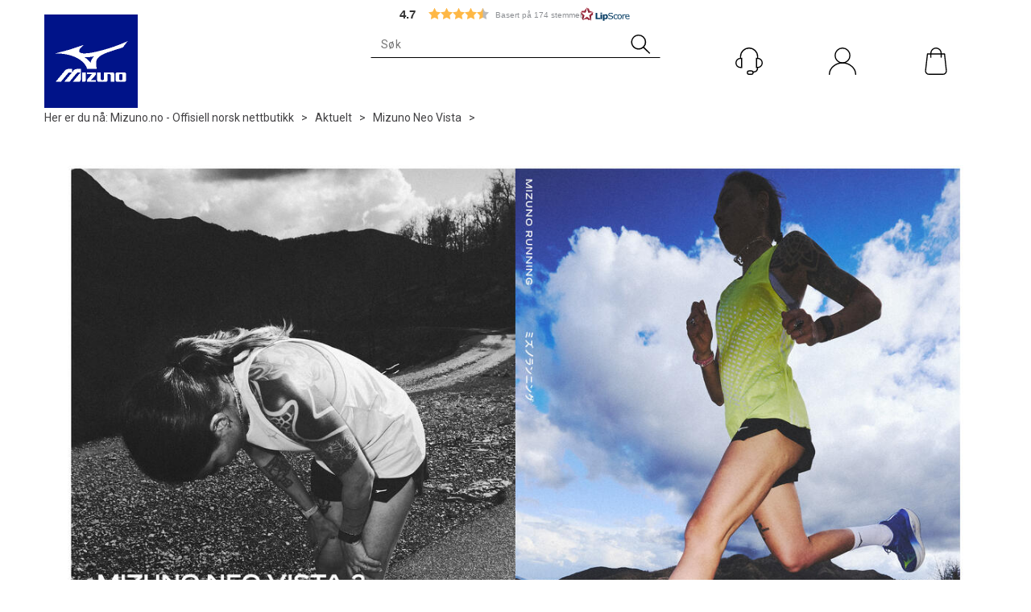

--- FILE ---
content_type: text/html; charset=utf-8
request_url: https://www.mizuno.no/aktuelt/mizuno-neo-vista
body_size: 29106
content:

<!doctype html>
<html id="htmlTag" lang= "no">
<head id="ctl00_Head1"><meta http-equiv="X-UA-Compatible" content="IE=edge" /><meta http-equiv="Content-Type" content="text/html;charset=utf-8" /><meta name="format-detection" content="telephone=no" /><meta name="viewport" content="width=device-width, initial-scale=1, shrink-to-fit=no"><title>Neo Vista</title><link id="ctl00_LnRss" rel="alternate" type="application/rss+xml" title="Produktnyheter" href="/WebPages/produkt/rss.aspx" /><meta name="robots" content="noodp, noydir"/><script>document.addEventListener('scroll', () => {lipscore.initWidgets();})</script>
<script id="CookieConsent" src=https://policy.app.cookieinformation.com/uc.js data-culture="NB" data-gcm-version="2.0" type="text/javascript"></script>
<div class="d4-article ArticleAutoHeight none d4-article-250284">
	<div class=" StdArticleBox StdArticleBoxLastOnRow">
		<div class="d4-article-body">
			<meta name="google-site-verification" content="oiIxKOWVPLnxStqDujiRqoeFus9d-2QD3szZhLGy7to" />
		</div>
	</div>
</div>

	<link rel="preconnect" href="https://ajax.googleapis.com">
<script type="text/javascript">
	WebFontConfig = {
		
			google: {
				families: ['Roboto:300,400,500,700']
			},
		
    };

	(function(d) {
	            var wf = d.createElement('script'), s = d.scripts[d.scripts.length - 1];
	            wf.src = 'https://ajax.googleapis.com/ajax/libs/webfont/1.6.26/webfont.js';
	            wf.async = true;
	            s.parentNode.insertBefore(wf, s);
	        
	})(document); 


</script>
<script type="text/javascript" data-source="/dist/js/main-styles.098c7ad39da0dc54c63b.js"> "use strict";
(self["webpackChunkmcweb3"] = self["webpackChunkmcweb3"] || []).push([[899],{

/***/ 1234:
/***/ (function() {

// extracted by mini-css-extract-plugin


/***/ }),

/***/ 1323:
/***/ (function() {

// extracted by mini-css-extract-plugin


/***/ }),

/***/ 3370:
/***/ (function() {

// extracted by mini-css-extract-plugin


/***/ }),

/***/ 3992:
/***/ (function() {

// extracted by mini-css-extract-plugin


/***/ }),

/***/ 4390:
/***/ (function() {

// extracted by mini-css-extract-plugin


/***/ }),

/***/ 4925:
/***/ (function() {

// extracted by mini-css-extract-plugin


/***/ }),

/***/ 5332:
/***/ (function() {

// extracted by mini-css-extract-plugin


/***/ }),

/***/ 6197:
/***/ (function() {

// extracted by mini-css-extract-plugin


/***/ }),

/***/ 6276:
/***/ (function() {

// extracted by mini-css-extract-plugin


/***/ }),

/***/ 6303:
/***/ (function() {

// extracted by mini-css-extract-plugin


/***/ }),

/***/ 7024:
/***/ (function() {

// extracted by mini-css-extract-plugin


/***/ }),

/***/ 7652:
/***/ (function() {

// extracted by mini-css-extract-plugin


/***/ }),

/***/ 7714:
/***/ (function() {

// extracted by mini-css-extract-plugin


/***/ }),

/***/ 8460:
/***/ (function() {

// extracted by mini-css-extract-plugin


/***/ }),

/***/ 8685:
/***/ (function() {

// extracted by mini-css-extract-plugin


/***/ }),

/***/ 9616:
/***/ (function() {

// extracted by mini-css-extract-plugin


/***/ })

},
/******/ function(__webpack_require__) { // webpackRuntimeModules
/******/ var __webpack_exec__ = function(moduleId) { return __webpack_require__(__webpack_require__.s = moduleId); }
/******/ __webpack_require__.O(0, [188], function() { return __webpack_exec__(3370), __webpack_exec__(6303), __webpack_exec__(4925), __webpack_exec__(7714), __webpack_exec__(8460), __webpack_exec__(6197), __webpack_exec__(3992), __webpack_exec__(7024), __webpack_exec__(7652), __webpack_exec__(8685), __webpack_exec__(1323), __webpack_exec__(5332), __webpack_exec__(9616), __webpack_exec__(4390), __webpack_exec__(6276), __webpack_exec__(1234); });
/******/ var __webpack_exports__ = __webpack_require__.O();
/******/ }
]);
//# sourceMappingURL=main-styles.098c7ad39da0dc54c63b.js.map</script><script type="text/javascript" data-source="/dist/js/master-theme-styles-d4.e5d44c681c83d6c69e00.js"> "use strict";
(self["webpackChunkmcweb3"] = self["webpackChunkmcweb3"] || []).push([[409],{

/***/ 3806:
/***/ (function() {

// extracted by mini-css-extract-plugin


/***/ })

},
/******/ function(__webpack_require__) { // webpackRuntimeModules
/******/ var __webpack_exec__ = function(moduleId) { return __webpack_require__(__webpack_require__.s = moduleId); }
/******/ var __webpack_exports__ = (__webpack_exec__(3806));
/******/ }
]);
//# sourceMappingURL=master-theme-styles-d4.e5d44c681c83d6c69e00.js.map</script><link href="/dist/js/188.48422fe76f71a65383e6.css" rel="stylesheet" type="text/css" /><link href="/dist/js/main-styles.098c7ad39da0dc54c63b.css" rel="stylesheet" type="text/css" /><link href="/dist/js/master-theme-styles-d4.e5d44c681c83d6c69e00.css" rel="stylesheet" type="text/css" /><link href="/api-no-session/stylesheet/combined/Mizuno_D4.css?version=116" rel="stylesheet" type="text/css" /><link rel="shortcut icon" type="image/x-icon" href="/favicon.ico?dev=abcdefgh"></link><meta name="description" content="Mizuno-Neo-Vista" /><meta name="keywords" content="Mizuno Neo Vista,Aktuelt,Avdelinger,Mizuno.no - Offisiell norsk nettbutikk" /><meta name="google-site-verification" content="Aue39RqXo-vKh6J1wdHqD5FlAHi1WCwGnCJEoLRuvfs" /><link rel="canonical" href="https://www.mizuno.no/aktuelt/mizuno-neo-vista" /></head>
<body id="ctl00_MyBody" class=" hold-transition body-out layoutver4 lang-1 mobilemenu-xs sort-filter listtype-grid mode-normal www-mizuno-no customer-private body-department page-id-2124626  department-id-2124626 body-menu-level-3 search-expanded pagetype-Custom d4-immediate-loading login-type-  not-logged-in img-module-ver-1     department-id-1014001 body-menu-level-3">
    <div id="cache-refresh-portal"></div>
<script type="text/javascript">
        window.D4LinkArraySetup = [];
        window.D4AiActive = true;
        window.D4AiRegisterStats = false;
    </script>

    <script src="/scripts/storage.js?v=LRoFsfG_RvRw83zBr0u86eszmVwpW6P0qzdSOQymm8Y1" rel="preload" as="script"></script><script type="text/javascript">window.StorageService.storeScriptLookup([
  {
    "Key": "~/scripts/web.js",
    "Url": "/scripts/web.js?v=SkSOcsR3ogPJha8_A7AmfE-I0_oGvBUTspZtjP7VUiU1"
  },
  {
    "Key": "~/scripts/publisher.js",
    "Url": "/scripts/publisher.js?v=ajQA2E_uI_lk6ItZauezcn-jWYlh5Yujo-HX0Esnwgk1"
  },
  {
    "Key": "~/scripts/ckeditor.js",
    "Url": "/scripts/ckeditor.js?v=ajQA2E_uI_lk6ItZauezcn-jWYlh5Yujo-HX0Esnwgk1"
  },
  {
    "Key": "~/scripts/admin-panel.js",
    "Url": "/scripts/admin-panel.js?v=TXR12Bj3a5U463MELi-oQ9zK29T4R3Ta61Or1CGwYN81"
  },
  {
    "Key": "~/scripts/SearchDebug.js",
    "Url": "/scripts/SearchDebug.js?v=hsPPqtRs0zuoMiHOkc7xqaF4fYCEHZuUcJ6BpOMfgJw1"
  },
  {
    "Key": "~/scripts/FreightReport.js",
    "Url": "/scripts/FreightReport.js?v=ITKjvIK9Fe7cGgflEC1wlLa_KuVYRJc-ymH6jGmr9rQ1"
  },
  {
    "Key": "~/scripts/web-2016.js",
    "Url": "/scripts/web-2016.js?v=RNWg07bAjOVEMnZt3ToCr7YgsnC87G9yBAqDd2UyZvI1"
  },
  {
    "Key": "~/scripts/web-defered-2016.js",
    "Url": "/scripts/web-defered-2016.js?v=xTMut_pBy3QMC5OtBqB6gxsJ9R7fmpzFwWYPfnSCE1E1"
  },
  {
    "Key": "~/scripts/postloginview.js",
    "Url": "/scripts/postloginview.js?v=IruHMr9Jz70Q_OM0i1n6FSUz_jXZTOrwnZss5N-UZY41"
  },
  {
    "Key": "~/scripts/productlistbuy.js",
    "Url": "/scripts/productlistbuy.js?v=N6lU8XkeDT2SBsbiQ9SQqTsrqa9ZxQRl-Fb1oMM6JE41"
  },
  {
    "Key": "~/scripts/productlistfilter.js",
    "Url": "/scripts/productlistfilter.js?v=JG7sSyHNoiqYG4immpmC8dA_9spqBHxKE_8iCle31qI1"
  },
  {
    "Key": "~/scripts/productlistprice.js",
    "Url": "/scripts/productlistprice.js?v=JWnM-aEUAdHlY1reDgnUZmXdkeM7wgy56ZX_yz5wVZM1"
  },
  {
    "Key": "~/scripts/productlistfavorites.js",
    "Url": "/scripts/productlistfavorites.js?v=tMvAnRbpFibN4GPZBfkHsKmuS4plNyPOv8cXym2Z3jk1"
  },
  {
    "Key": "~/scripts/campaigncode.js",
    "Url": "/scripts/campaigncode.js?v=moTSX2rFSFRToSIXjyoe59UncSdHdPg1YgIjMppZRsE1"
  },
  {
    "Key": "~/scripts/product-info.js",
    "Url": "/scripts/product-info.js?v=221vZ6f1aAn6_UucKArI6XzGQLVlmYcRUeqsoTFrPog1"
  },
  {
    "Key": "~/scripts/common.js",
    "Url": "/scripts/common.js?v=BQlbHOdQJofmNew_lcknKyFa0p0cjXDQjiegQqleDuA1"
  },
  {
    "Key": "~/scripts/favorite.js",
    "Url": "/scripts/favorite.js?v=0XtC4FbPk0JL0uXY9PDVct8JsToe4vBi0P9KWF8A15I1"
  },
  {
    "Key": "~/scripts/autocampaigns.js",
    "Url": "/scripts/autocampaigns.js?v=qo3-P6hViO2mow0aflLacjI1ipZcekfQ6o9NZ-8oSMA1"
  },
  {
    "Key": "~/scripts/attributeselector.js",
    "Url": "/scripts/attributeselector.js?v=_C5tO9-x6E2-pG6Ih_YCdeKbCqRZdFsGgzrSjFVD98c1"
  },
  {
    "Key": "~/scripts/specialoffers.js",
    "Url": "/scripts/specialoffers.js?v=NVbw4mQd9e58bh_68ZK0SjBMyWrAHuaTUsDJEI39Hy01"
  },
  {
    "Key": "~/scripts/askforpriceview.js",
    "Url": "/scripts/askforpriceview.js?v=xBM0bHunlWH-jLkhygRotw2S5Hd6HqXr0jVKJmGLbHM1"
  },
  {
    "Key": "~/scripts/depid.js",
    "Url": "/scripts/depid.js?v=2s1i-xlG9hj_cEXLyCvQ7i3JqBmSa3PoqbZQ6ErOwqo1"
  },
  {
    "Key": "~/scripts/quantity-discount-2016.js",
    "Url": "/scripts/quantity-discount-2016.js?v=dUgAEglxPNdxF-1c7i26Odf3KqohMPu3DgJcEbsckjc1"
  },
  {
    "Key": "~/scripts/eniro.js",
    "Url": "/scripts/eniro.js?v=YyllzD7vF_HJvLhREER44JnR_DqOIktSBLz6f0sMMHk1"
  },
  {
    "Key": "~/scripts/variantmatrixview.js",
    "Url": "/scripts/variantmatrixview.js?v=aLlx_kmEu_gJk06j_eu7GiByI65KQRv29FBRL_lcB3g1"
  },
  {
    "Key": "~/scripts/loginCheckoutView.js",
    "Url": "/scripts/loginCheckoutView.js?v=zu-GZS9wowYTxO7Ze7ne_z8setq6QKktbV9vIMQrWJI1"
  },
  {
    "Key": "~/scripts/web-4.0.js",
    "Url": "/scripts/web-4.0.js?v=d109wuf1vkOHrf4AvCzs35BovsMHjZCHffHO7jWN3zk1"
  },
  {
    "Key": "~/scripts/storage.js",
    "Url": "/scripts/storage.js?v=LRoFsfG_RvRw83zBr0u86eszmVwpW6P0qzdSOQymm8Y1"
  },
  {
    "Key": "~/scripts/web-orderbook.4.0.js",
    "Url": "/scripts/web-orderbook.4.0.js?v=S3-e3e27mNnCzjfTvx40Yx_oPrmyEbbet0xautqaDdQ1"
  },
  {
    "Key": "~/scripts/orderbookManager.js",
    "Url": "/scripts/orderbookManager.js?v=xyqaoQatWwY-cXyVq0xWil6nOHEnV71oI2Ws6M8zSxM1"
  },
  {
    "Key": "~/scripts/gaia-all.js",
    "Url": "/scripts/gaia-all.js?v=rwmPuPOBUnaf7er1xDWzSoU94yDYTrM0Y7G0_TskBG81"
  },
  {
    "Key": "~/scripts/product-infoD4.js",
    "Url": "/scripts/product-infoD4.js?v=jmSFYU5OCK9MD0y-o8QI1UZUUYxNWeriLoUAj7cscGI1"
  },
  {
    "Key": "~/scripts/web-defered-4.0.js",
    "Url": "/scripts/web-defered-4.0.js?v=etSbUEiXoGJSVQfcxAQdwxjmsiS6RchFrBk25ZiP0wc1"
  },
  {
    "Key": "~/scripts/render-utils.js",
    "Url": "/scripts/render-utils.js?v=QcUHVlvcSVv_WE94p-wUBc4Xv53hlFiMTLEvG0duK0o1"
  },
  {
    "Key": "~/scripts/productlistsorter.js",
    "Url": "/scripts/productlistsorter.js?v=i82VvJRNQ5Bq3zVzYKCmbEN4FaO46lvO2g4LxmJBaOk1"
  },
  {
    "Key": "~/scripts/bidbanner.js",
    "Url": "/scripts/bidbanner.js?v=LpSODu-M5cDOKLI_lAlSd6-GrD67d_fN5SQeR54mzQY1"
  },
  {
    "Key": "~/scripts/product-info-utils.js",
    "Url": "/scripts/product-info-utils.js?v=WUfpMFb7Ishi0OTxsRifgNaWSdFA89cpOHGsEyS5gqo1"
  },
  {
    "Key": "~/scripts/web-defered-giftcard.4.0.js",
    "Url": "/scripts/web-defered-giftcard.4.0.js?v=fkHLoTtdBXamJ9tFvI7m20tp9-JtLE205es_n0QvNUM1"
  },
  {
    "Key": "~/scripts/variantmatrixview-d4.js",
    "Url": "/scripts/variantmatrixview-d4.js?v=qGMTc0P_B3CJYJvmnhU_ekpjEV7j2rZsKDYpqwTKtPU1"
  },
  {
    "Key": "~/scripts/customerregistration.js",
    "Url": "/scripts/customerregistration.js?v=Epu9s5TBhkFRMmK8KRbPHvkJf7O2ARv-y6ySgq0OCI41"
  },
  {
    "Key": "~/scripts/knockout.simplegrid.js",
    "Url": "/scripts/knockout.simplegrid.js?v=L0eFeIXNNCovuWuhmNs5qKWz-q9IKSNBQfEq4TeJzL41"
  },
  {
    "Key": "~/scripts/delete-customer.js",
    "Url": "/scripts/delete-customer.js?v=XvCQf3Enz2BuelHfpl2sF-3ESfSWFoESpib16ahbJmU1"
  },
  {
    "Key": "~/scripts/publisher-d4.js",
    "Url": "/scripts/publisher-d4.js?v=37nwJzZAWNo1PXbtYsw9EMbe9SjOFORTEmq_OQKpMqU1"
  },
  {
    "Key": "~/scripts/favorite-d4.js",
    "Url": "/scripts/favorite-d4.js?v=X_NBtcgGw9l2n7rjKXte9WyZWh5-USK9WQX--ueaQpc1"
  },
  {
    "Key": "~/scripts/giftcard-d4-purchase.js",
    "Url": "/scripts/giftcard-d4-purchase.js?v=jx8Ow4K1gULfYdTzjxuODdAcrv3rMb2nk28Ufy3qjio1"
  },
  {
    "Key": "~/scripts/giftcard-d4-receipt.js",
    "Url": "/scripts/giftcard-d4-receipt.js?v=aocqH1kGgXovMtcvlKwIB4x8aTDqJvXGx4H559Ko9TA1"
  },
  {
    "Key": "~/scripts/giftcard-d4-portal.js",
    "Url": "/scripts/giftcard-d4-portal.js?v=fIcCy7mHFvZQRHfdVt7zJrzsY_UTQT5djU0wlIiPmNY1"
  },
  {
    "Key": "~/scripts/d4reviews.js",
    "Url": "/scripts/d4reviews.js?v=3w6MFIxFm3bVXaJbaP4poj3hAxYhAznm-rjEs3pi04Y1"
  },
  {
    "Key": "~/scripts/quantity-discount.js",
    "Url": "/scripts/quantity-discount.js?v=dUgAEglxPNdxF-1c7i26Odf3KqohMPu3DgJcEbsckjc1"
  },
  {
    "Key": "~/scripts/productminprice.js",
    "Url": "/scripts/productminprice.js?v=B-hzjwCKb0gCEb4Cx6MOhKgZ_YhGOI0NY9IUPS5CPak1"
  },
  {
    "Key": "~/css/master/common.css",
    "Url": "/css/master/common.css?v=dhv_udQOYfADpvClGfxO5_ACfPivlNeSPdIN9gW7b141"
  },
  {
    "Key": "~/css/publisher/publisher.css",
    "Url": "/css/publisher/publisher.css?v=xd_MHEizfvjgFDOiJAD19COxFVOoErwzh-hXuCOFBck1"
  },
  {
    "Key": "~/css/menu.responsive.css",
    "Url": "/css/menu.responsive.css?v=UGbUNbO-JrDXBLzZKbQjJ7WoNx79JUnL47pj8W5e4xg1"
  }
]) </script><script src="/scripts/web-4.0.js?v=d109wuf1vkOHrf4AvCzs35BovsMHjZCHffHO7jWN3zk1"></script>

    
	<!-- GTM Data Layer -->
	<script>
	    window.dataLayer =  window.dataLayer ||  [];
	</script>

	
		<script>
		    dataLayer.push({             
                'IsSpider': 'True',
                'AvsenderId': '7',
                'AvsenderNavn': 'MIZUNO NORGE AS',
		        'loggedIn': 'False',
                'customerType': 'Privat',
                'PriceIncVat': 'True',
                'CustomerOrgNbr': '',
		        'EAN': '',
		        'Brand': '',
		        'event': 'category',
		        'customerID': '10030521',
		        'SiteType': 'd',
		        'RetailPrice': '',
		        'BreadCrumb': 'Mizuno.no - Offisiell norsk nettbutikk/Aktuelt/Mizuno Neo Vista',
                'CustomerGroup': '',
		        'PaymentMethod': '',
		        'ProductID': '',
		        'ProductAltId': '',
		        'AllProductIds': [],
                'TransactionData': [ ]
                
		    });
        </script>
	
		
			<script>
			    dataLayer.push({
			        'ecomm_pagetype': 'category',
			        'ecomm_pcat': '',
			        'ecomm_pname': '',
			        'ecomm_pvalue': '',
			        'ecomm_totalvalue': '',
			        'ecomm_prodid': '' 
			    });
			</script>
		
		<script>
            dataLayer.push({
                'email': '',
                'FirstName': '',
                'Surname': '',
                'CompanyName': '',
                'ContactId': '',
                'CustomerOrgNbr': '',
                'PrivatePhoneNo': '',
                'DirectPhoneNo': '',
                'PostCode': ''
            });
        </script>
    
		<script>
            dataLayer.push({
                'Email_SHA256': '',
                'FirstName_SHA256': '',
                'Surname_SHA256': '',
                'CompanyName_SHA256': '',
                'PrivatePhoneNo_SHA256': '',
                'DirectPhoneNo_SHA256': '',
                'PostCode_SHA256': ''
            });
        </script>
    

	<!-- GA4 dataLayer-->

    

	<!-- Google Tag Manager container script-->
	<script>
        
        const formHead = document.querySelector('head');
       

        formHead.addEventListener('readyForGtm', function(){
        
        (function(w, d, s, l, i) {
                    w[l] = w[l] || [];
                    w[l].push({
                        'gtm.start':
	                new Date().getTime(),

                event: 'gtm.js'
	        });
	        var f = d.getElementsByTagName(s)[0],
                j = d.createElement(s),
                dl = l != 'dataLayer' ? '&l=' + l : '';
            j.async = true;
	        j.src =
	            '//www.googletagmanager.com/gtm.js?id=' + i + dl;
            
	        f.parentNode.insertBefore(j, f);
	    })(window, document, 'script', 'dataLayer', 'GTM-5DVNS93');
            });

        
    </script>

	<!-- End Google Tag Manager -->


<div id="d-size" class="hidden" data-size="lg" data-size-set="False"></div>

<div id="hidden-nodeid" style="visibility: hidden; height: 0px;">
    2124626
</div>
<div id="hidden-search-url" style="visibility: hidden; height: 0px;">/search</div>

<div id="hidden-theme" style="visibility: hidden; height: 0px;">
    Mizuno_D4
</div>
<div id="hidden-images-sizes" style="visibility: hidden; height: 0px;">
    <script language="javascript" type="text/javascript">var _imageSizeList = new Array(32,64,128,256,480,768,992,1200);</script>
</div>

<!--Update icon start-->
<div id="UpdateIcon" style="display: none;" class="UpdateControlModal">
    <div class="UpdateControlModalContent2"></div>
</div>


<div id="rhs-popup-sidebar"></div>
<div id="center-tiny-popup"></div>
<span id="backorder-popup-parent"></span>
<div id="o-wrapper" class="o-wrapper">

<form name="form1" method="post" action="./mizuno-neo-vista" id="form1">
<div>
<input type="hidden" name="__EVENTTARGET" id="__EVENTTARGET" value="" />
<input type="hidden" name="__EVENTARGUMENT" id="__EVENTARGUMENT" value="" />

</div>

<script type="text/javascript">
//<![CDATA[
var theForm = document.forms['form1'];
if (!theForm) {
    theForm = document.form1;
}
function __doPostBack(eventTarget, eventArgument) {
    if (!theForm.onsubmit || (theForm.onsubmit() != false)) {
        theForm.__EVENTTARGET.value = eventTarget;
        theForm.__EVENTARGUMENT.value = eventArgument;
        theForm.submit();
    }
}
//]]>
</script>



<script type="text/javascript">
//<![CDATA[
PageLoad(true);//]]>
</script>
<script type="text/javascript">//<![CDATA[
window.lipscoreInit = function() { lipscore.init({apiKey: "fe6d704e4f3f55f4e499cdda"});};(function() {var scr = document.createElement('script'); scr.async = 1; scr.src = "//static.lipscore.com/assets/no/lipscore-v1.js"; document.getElementsByTagName('head')[0].appendChild(scr); })();  //]]> </script>
    <input type="hidden" name="ctl00$EnsureGaiaIncludedField" id="ctl00_EnsureGaiaIncludedField" /><!-- Ikke fjern denne. Alle sider må minst inneholde 1 gaiakomponent så lenge vi bruker gaia-->
    
<div class="modal fade" id="center-popup" tabindex="-1" role="dialog" aria-labelledby="center-popup">
	<div class="modal-dialog modal-lg">
		<div class="modal-content">
            <div class="lightbox-close" onclick="PubSub.publish(mcWeb.lightbox.events.onHideLightbox);" ></div>	      
			<div class="modal-body">
					<div id="refresh-center" class="refresh-center" style="display: none">
						<div class="refresh-center-item">
							<div class="refresh-center-ico"><i class="icon-spinner animate-spin"></i></div>
							<div class="refresh-txt">
								Oppdaterer, vennligst vent...
							</div>
						</div>
					</div>
				<div id="lightbox-placeholder" class="center-placeholder"></div>
				<div id="lightbox-placeholder2" class="center-placeholder"></div>
			</div>
		</div>
	</div>
</div>

<script language="javascript" type="text/javascript">
	jQuery(function () { mcWeb.hash.init(); });
</script>

    
    


<div id="InstSearchDiv" style="position:absolute; z-index:110;display: none;" class="stop-ajax-rendering">
		<div class="InstantSearch">
		    <div class="resultcolumn">
				<div  class="d4-instant-search-other-hits" data-bind="visible: OtherSearchesText().length > 0">
                    <h3 class="d4-instant-search-divider" data-bind="text: OtherSearchesText"></h3>
                </div>
                <div class="d4-instant-search-products" data-bind="visible: products().length > 0">
                    <h3 class="d4-instant-search-divider">Produkter</h3>
			        <table>
				        <tbody data-bind="template: { name: 'searchresult-template', foreach: products }, visible: products != null && products().length > 0">
				        </tbody>
					        <tfoot>
						        <tr data-bind="visible: TotalHits() > 0">
							        <td colspan="2" class="italic cursor">
								        Totalt antall treff:&nbsp;<span data-bind="text: TotalHits"></span>  
							        </td>

                                    <td colspan="2" class="italic cursor">
								        <a data-bind="event: {click:mcWeb.instantSearch.doSearch}" >Se hele resultatet...&nbsp;</a>  
							        </td>
						        </tr>
				        </tfoot>
			        </table>
                </div>
                <div  class="d4-instant-search-cat" data-bind="visible: ShowCategories()">
                    <h3 class="d4-instant-search-divider">Kategorier</h3>
                    <div data-bind="template: { name: 'searchresult-cat-template', foreach: categories }"></div>
                </div>
                <div class="d4-instant-search-brands" data-bind="visible: ShowBrands()">
                    <h3 class="d4-instant-search-divider">Merker</h3>
                     <div data-bind="template: { name: 'searchresult-brand-template', foreach: brands }"></div>
                </div>

                <div class="d4-instant-search-brands" data-bind="visible: ShowBrandNames()">
                    <h3 class="d4-instant-search-divider">Merkenavn</h3>
                     <div data-bind="template: { name: 'searchresult-brandname-template', foreach: brandnames }"></div>
                </div>

		        <div class="d4-instant-search-articles" data-bind="visible: ShowArticles() && TotalArticleHits() > 0 && ! ShowArticlesRHS()">
		            <h3 class="d4-instant-search-divider">Artikler</h3>
		            <div data-bind="template: { name: 'searchresult-article-template', foreach: articles }"></div>
		            Antall artikler funnet:&nbsp;<span data-bind="text: TotalArticleHits"></span>  
		        </div>
		    </div>
            <div class="instant-search-preview-column">
                <div class="d4-instant-search-preview d4-instant-search-loadbyajax" data-bind="visible: ShowPreview()">
                    <div id="ctl00_InstSrch_WPAInstantSearchPreview_Pnl2" class="load-first">

</div>

<div id="A102225" class="load-later   is-system-area"><div id="Field_InstantSearchProductPreview24078_0" class=" NoSlide web-pub-field container field-container-24078  readonly layout-d4_x1" data-field-id="24078" data-popup="0" data-popup-plc="0" data-lt="53" data-sf="0">
	<div class="row">
		<div id="A102225F24078N2124626" class="ajax-field inner-layout-container loaded" data-use-specific-layout="False" data-plid="0" data-area-id="InstantSearchProductPreview" data-field-id="24078" data-userkey="24078" data-grouped-variants="True" data-node-id="2124626" data-manufacturerid="0" data-loaded-status="True" data-layoutid="120029" data-sf="0" data-listing-type="53" data-fieldcontainerid="24078">

		</div>
	</div>
</div></div>


                </div>
		        <div class="d4-instant-search-accessories d4-instant-search-loadbyajax" data-bind="visible: ShowAccessories">
		            <h3 class="d4-instant-search-divider">Tilbehør</h3>
		            <div id="ctl00_InstSrch_WPAInstantSearchAccessories_Pnl2" class="load-first">

</div>

<div id="A102226" class="load-later   is-system-area"><div id="Field_InstantSearchProductAccessories24079_0" class=" NoSlide web-pub-field container field-container-24079  readonly layout-d4_x4" data-field-id="24079" data-popup="0" data-popup-plc="0" data-lt="3" data-sf="0">
	<div class="row">
		<div id="A102226F24079N2124626" class="ajax-field inner-layout-container loaded" data-use-specific-layout="False" data-plid="0" data-area-id="InstantSearchProductAccessories" data-field-id="24079" data-userkey="24079" data-grouped-variants="True" data-node-id="2124626" data-manufacturerid="0" data-loaded-status="True" data-layoutid="120032" data-sf="0" data-listing-type="3" data-fieldcontainerid="24079">

		</div>
	</div>
</div></div>


                </div>
		        <div class="d4-instant-search-alternatives d4-instant-search-loadbyajax" data-bind="visible: ShowAlternatives">
		            <h3 class="d4-instant-search-divider">Alternativer</h3>
		            <div id="ctl00_InstSrch_WPAInstantSearchAlternative_Pnl2" class="load-first">

</div>

<div id="A102227" class="load-later   is-system-area"><div id="Field_InstantSearchProductAlternatives24080_0" class=" NoSlide web-pub-field container field-container-24080  readonly layout-d4_x4" data-field-id="24080" data-popup="0" data-popup-plc="0" data-lt="2" data-sf="0">
	<div class="row">
		<div id="A102227F24080N2124626" class="ajax-field inner-layout-container loaded" data-use-specific-layout="False" data-plid="0" data-area-id="InstantSearchProductAlternatives" data-field-id="24080" data-userkey="24080" data-grouped-variants="True" data-node-id="2124626" data-manufacturerid="0" data-loaded-status="True" data-layoutid="120032" data-sf="0" data-listing-type="2" data-fieldcontainerid="24080">

		</div>
	</div>
</div></div>


                </div>

                <div class="d4-instant-search-articles d4-instant-search-loadbyajax" data-bind="visible: ShowArticlesRHS">
		            <h3 class="d4-instant-search-divider">Artikler</h3>
		            <div id="ctl00_InstSrch_WPAInstantSearchArticles_Pnl2" class="load-first">

</div>

<div id="A102272" class="load-later  is-advanced-area "></div>


                    Antall artikler funnet:&nbsp;<span data-bind="text: TotalArticleHits"></span>  
                </div>
            </div>
            
		    <script type="text/html" id="searchresult-article-template">
		        <span class="d4-instant-search-article">
		            <a class="NoUnderLine" data-bind="attr:{ href: ArticleLink, tabindex: TabIndex}">
		                <span  data-bind="html: ArticleTitle"></span>
		            </a>
		        </span>
		    </script>
            
		    <script type="text/html" id="searchresult-cat-template">
                <span class="d4-instant-search-category">
                    <a class="NoUnderLine" data-bind="attr:{ href: CatLink, tabindex: TabIndex}">
                        <span  data-bind="html: CatName"></span>(<span  data-bind="text: CatCount"></span>)
                    </a>
                </span>
            </script>
            
		    <script type="text/html" id="searchresult-brand-template">
		        <span class="d4-instant-search-brand">
		            <a class="NoUnderLine" data-bind="attr:{ href: BrandLink, tabindex: TabIndex}">
		            <span  data-bind="html: BrandName"></span>(<span  data-bind="text: BrandCount"></span>)
		          </a>
                </span>
		    </script>

            <script type="text/html" id="searchresult-brandname-template">
		        <span class="d4-instant-search-brand">
		            <a class="NoUnderLine" data-bind="attr:{ href: BrandLink, tabindex: TabIndex}">
		            <span  data-bind="html: BrandName"></span>
		          </a>
                </span>
		    </script>

			<script type="text/html" id="searchresult-template">
				<tr data-bind="css: { 'active': $parent.CurrentPlid() == ProduktLagerID}">
					<td class="Left">
						<div class="ProduktImg" data-bind="html: ImageTag"></div>
					</td>
					<td>
						<a class="NoUnderLine" data-bind="attr:{ href: ProduktLink, tabindex: TabIndex}, event: {mouseover:$parent.PreviewCurrentProduct}">
							<span data-bind="html: ProduktDesc1"></span><br />
							<span  data-bind="html: ProduktDesc2"></span>
						</a>
					</td>
                    <td>
                        <span class="bold" data-bind="html: Price"></span>
                    </td>
                    <td>
                        <button type="button" class="btn btn-default preview-button" title="Quick View+" data-bind="event: {click:$parent.PreviewCurrentProduct}" ><i class="glyphicon glyphicon-info-sign"></i></button>
                    </td>
				</tr>    
			
		    </script>

		</div>
	</div> 
		
	
  
	


    <div class="wrapper">

        

        <!-- Content Wrapper. Contains page content -->
        <div class="content-wrapper">
            
            <div class="DoNotShowPricesSpan">
                
            </div>
            
            <header class="headroom header--fixed hide-from-print m-header-dock" role="banner"><div class="container header-inner"><div class="row"><div class="top-menu">

<div class="TopMenu">

	
			<h3 class="TopMenuItem sid-1000007">
				
				

				<a class='InfoMenu '
				  style=''
					href='/kundesenter' 
					target='_self'
					title='Samlet kontaktpunkt for det du lurer p&#229;.'
				>Kundesenter</a>
			</h3>
		<img id="ctl00_HeaderArea1_ctl00_infomenu_RepeaterProductMenu_ctl01_ImageSepImg" class="ImageSepImg" src="../App_Themes/Demonstrare4Dummy/Images/SeperatorArrow.gif" alt="|" style="border-width:0px;" />
			<h3 class="TopMenuItem sid-1000008">
				
				

				<a class='InfoMenu '
				  style=''
					href='/sitemap' 
					target='_self'
					title=''
				>Sitemap</a>
			</h3>
		

	
	
</div>
</div><div style="clear: both"></div><a class="header-logo" href="/"><img class="HeaderLogo" src="/App_Themes/MASTER/images/1px_transparent.png" alt=""></img></a><div class="header-main fav-header"><div class="login-container">

<div class="login-details">
    <a id="customerServiceLink" class="kundersenterIcon" rel="nofollow" aria-label="Kundesenter" href="/kundesenter"></a>
    <a id="loginuser" class="LoginUserInfo" aria-label="Login user info" href="/kundesenter"></a>
    
</div>
<div id="loginout-content" class="LogInButtonContainer" ><a id="loginout" class="LogInButton" href="#login">Logg inn</a>
</div>
</div><div class="Lipscore-header"></div><div class="container LS-head"><div class="lipscore-service-review-badge-small-long lipscore-no-border lipscore-no-separator" data-ls-widget-height="35px" data-ls-widget-width="300px"></div></div><div id="m-search"><i class="icon-search"></i></div><div class="small-cart-onpage"><div id="mcweb-cartsmall-cartsmall" class="knockout-bind">
	



<div class="cart-small-links cart-small-favorite pull-right col-xs-12">


    <div class="cart-small-fav" data-bind="visible: (favoriteCount() > -1 && isVisible())" style="display: none;">
        <a class="btn-fav-cart btn btn-link" data-bind="attr: { href: favoriteCartUrl }">
            <i class="glyphicon " data-bind="css: { 'glyphicon-heart-empty heart-empty': favoriteCount() < 1, 'glyphicon-heart heart-full': favoriteCount() > 0 }"></i>
            <span class="fav-cart-text" data-bind="visible: favoriteCount() > 0, text: favoriteCount()"></span>
        </a>
    </div>
    

    <div class="cart-small" role="region" aria-label="Shopping Cart" data-bind="css: { 'btn-group': cartItems().length > 0 }">
        <!-- EJ 133650 : Removed data-trigger="focus", causes problems with CNET -->
        <a tabindex="0" class="cart-small-trigger btn btn-default" data-bind="visible: cartItems().length >= 0, css: { 'cart-small-has-item': cartItems().length > 0 }, popover: { html: true, titleid: 'small-cart-title', contentid: 'small-cart-content', contentClass: 'cart-small-popover' + (OrderbookActive ? ' cart-small-orderbook' : '') }"
            style="display: none; border: none;">

            <span class="cart-small-icon">
                <i class="icon-basket" data-bind="visible: isVisible()" style="display: none;"></i>
            </span>

            <span class="cart-small-empty" data-bind="visible: (cartItems().length < 1 && isVisible() && isCartItemsSet() && OrderbookDate() == '')" style="display: none;">
                Ingen varer i handlevognen
            </span>
            <span class="cart-small-empty" data-bind="visible: (cartItems().length < 1 && isVisible() && isCartItemsSet() && OrderbookDate() != '')" style="display: none;">
                
            </span>
            <span class="cart-small-empty" data-bind="visible: (cartItems().length < 1 && isVisible() && isCartItemsSet() && OrderbookDate() != '' && orderbooks() != null && orderbooks().length > 0), text: cartName" style="display: none;"></span>

            <span class="cart-small-load" data-bind="visible: !isVisible()">
                <i class="icon-spinner animate-spin"></i>
            </span>
            <span class="cart-small-items" data-bind="visible: (cartItems().length > 0 && isVisible())" style="display: none;">
                <span class="cart-small-count" data-bind="text: itemCount()"></span>
                <span class="cart-small-product" data-bind="visible: (itemCount() == 1 && isVisible())">
                    produkt
                </span>
                <span class="cart-small-product" data-bind="visible: (itemCount() > 1 && isVisible())">
                    produkter
                </span>

                <span class="cart-small-product-txt" data-bind="css: { 'inkvat': chkPriceIncExVat() }">
                    <!-- ko if: (!chkPriceIncExVat() && !showLeasingCosts()) -->
                    <span class="small-cart-before-sum">(</span><!--ko text: priceTotalProducts  --><!--/ko--><span class="small-cart-after-sum">)</span>
                    <!-- /ko -->
                    <!-- ko if: (chkPriceIncExVat() && !showLeasingCosts()) -->
                    <span class="small-cart-before-sum">(</span><!--ko text: priceTotalProductsInkVat --><!--/ko--><span class="small-cart-after-sum">)</span>
                    <!-- /ko -->
                    <!-- ko if: showLeasingCosts() -->
                    <span class="small-cart-before-sum">(</span><!--ko text: LeasingTermAmountExVat  --><!--/ko--><span class="small-cart-after-sum">)</span>                  
                    <!-- /ko -->
                </span>
            </span>

            <span class="cart-small-togle-icon" data-bind="visible: cartItems().length > 0, css: { 'cart-small-togle-open': popoverOpen() }" style="display: none;">
                <span class="caret"></span>
            </span>

        </a>
        <a class="cart-small-goto-checkout btn btn-primary" aria-label="Go to Checkout" aria-controls="checkout-page" data-bind="click: onClickGoToCheckout, visible: cartItems().length > 0" style="display: none;">
            <span>Til kassen</span>
        </a>
    </div>


    <div id="small-cart-title" class="cart-small-trigger-title hide">
        <div class="close" aria-label="Close" role="button" data-bind="click: $root.onClose"><span aria-hidden="true">&times;</span></div>
        <div data-bind="visible: orderbooks().length > 0" class="btn-group" role="group" aria-label="...">
            <button type="button" class="btn btn-default" data-bind="event: { click: doShowActiveCart }, css: { active: !showOrderbookSummary() } ">
                Aktiv leveringsdato
            </button>
            <button type="button" class="btn btn-default" data-bind="event: { click: doShowOrderbookSummary }, css: { active: showOrderbookSummary() } ">
                Leveringsdatoer
            </button>
            <button type="button" class="btn btn-default" data-bind="event: { click: doRedirectToOrderOverviw }">
                Ordre oversikt
            </button>
        </div>
        <div class="row">
            <div class="pull-left" data-bind="visible: !showOrderbookSummary()">
                <span data-bind="visible: orderbooks().length == 0">
                    Handlevogn
                </span>
            </div>
            <div class="pull-right" data-bind="visible: cartItems().length > 0 && !showOrderbookSummary()" style="display: none;">
                <!--ko text: itemCount() -->
                <!--/ko-->
                varer i handlevognen
                <span data-bind="visible: orderbooks().length > 0, text: displayDate "></span>
            </div>
        </div>
    </div>
    <div class="cart-small-trigger-content hide" id="small-cart-content">
        <div class="panel-body">
            <div class="row">
                <div class="pull-left col-xs-12" data-bind="visible: !showOrderbookSummary()">
                    <div data-bind="visible: orderbooks().length > 0">
                        <div class="dropdown">
                            <button class="btn btn-default dropdown-toggle" type="button" id="ddl-carts" data-toggle="dropdown" aria-haspopup="true" aria-expanded="true">
                                <span data-bind="text: displayDate"></span><span class="caret"></span>
                            </button>
                            <ul class="dropdown-menu" aria-labelledby="ddl-carts">
                                <!-- ko template: { name: 'orderbook-list-template', foreach: orderbooks} -->
                                <!-- /ko -->
                            </ul>
                        </div>
                    </div>
                </div>
            </div>
            <div data-bind="visible: !showOrderbookSummary()" class="cart-small-orderbook-summary">
                <!-- ko template: { name: smallCartItemTemplate(), foreach: cartItemsToShow} -->
                <!-- /ko -->
                <a href="#" data-role="none" data-ajax="false" class="cart-show-all-items cart-small-tocart" data-bind="click: onClickGoToCart, visible: (cartItems().length > 0 && numberOfItemsToShow() > 0 && cartItems().length > numberOfItemsToShow())">
                    Klikk her for å se alle
                </a>

                <div class="small-cart-empty-items" data-bind="visible: cartItems().length < 1">
                    Handlevognen er tom.
                </div>

            </div>

            <div class="cart-small-orderbook-summary" id="small-cart-orderbook-summary" data-bind="visible: showOrderbookSummary()"></div>
        </div>
        <div class="panel-footer" data-bind="visible: !showOrderbookSummary()">
            <div class="row cart-small-footer">
                <div class="row">
                    <div class="form-inline col-xs-5">
                        <div class="checkbox cart-small-vat" data-bind="visible: showIncVatCheckbox">
                            <label>
                                <input id="price-inc-ex-vat" type="checkbox" name="price-inc-ex-vat" value="" data-bind="checked: chkPriceIncExVat, click: $root.onClickVat.bind($root), enable:!disableIncExVatChange ">
                                Priser inkl. mva.
                            </label>
                        </div>
                        <div class="checkbox cart-small-vat" data-bind="visible: showPriceDisplayControls">
                            <label>
                                <input type="checkbox" name="price-show-veil-pris" value="" data-bind="checked: chkShowVeilPris, click: $root.onClickVeil.bind($root), visible: showPriceDisplayControls">
                                Veil.
                            </label>
                        </div>
                        <div class="checkbox cart-small-vat" data-bind="visible: showPriceDisplayControls">
                            <label>
                                <input type="checkbox" name="price-hide-customer-price" value="" data-bind="checked: chkHideCustomerPice, click: $root.onClickHideCustomerPrice.bind($root)">
                                Skjul Netto
                            </label>
                        </div>
                    </div>
                    <div class="col-xs-7 cart-small-total" data-bind="visible: cartItems().length > 0" style="display: none;">
                        <div class="cart-small-total-txt pull-right">

                            <div data-bind="visible: showLeasingCosts">
                                <span class="cart-small-total-txt-1">
                                    Totalt eks. mva
                                </span>
                                <span class="cart-small-total-exvat" data-bind="text: LeasingTermAmountExVat"></span>

                                <span class="cart-small-orpaynow-txt">
                                    Eller kjøp nå for
                                </span>
                                <span class="cart-small-orpaynow-total" data-bind="visible:smallCartFees, click: switchToPayNow">
                                    <span class="cart-small-total-exvat" data-bind="visible: (!chkPriceIncExVat() && invoiceFee()), text: priceTotal"></span>
                                    <span class="cart-small-total-inkvat" data-bind="visible: (chkPriceIncExVat() && invoiceFee() && summarySumAfterCostReductionsIncVat().length <= 0), text: priceTotalInkVat"></span>
                                <span class="cart-small-total-inkvat" data-bind="visible: (chkPriceIncExVat() && invoiceFee() && summarySumAfterCostReductionsIncVat().length > 0), text: summarySumAfterCostReductionsIncVat"></span>
                                </span>
                                <span class="cart-small-orpaynow-total" data-bind="visible:!smallCartFees, click: switchToPayNow">
                                    <span class="cart-small-total-exvat" data-bind="visible: (!chkPriceIncExVat()), text: priceTotalProducts"></span>
                                    <span class="cart-small-total-inkvat" data-bind="visible: (chkPriceIncExVat() && summarySumAfterCostReductionsIncVat().length <= 0), text: priceTotalProductsInkVat"></span>
                                    <span class="cart-small-total-inkvat" data-bind="visible: (chkPriceIncExVat() && summarySumAfterCostReductionsIncVat().length > 0), text: summarySumAfterCostReductionsIncVat"></span>
                                </span>
                                
                            </div>

                            

                            <div id="ctl00_HeaderArea1_ctl00_ctl17_NoFees" data-bind="visible: doNotShowLeasingCosts">
                                <!-- Total without Fee Start -->
                                <span class="cart-small-total-txt-1" data-bind="visible: !chkPriceIncExVat()">
                                    Totalt eks. mva
                                </span>
                                <span class="cart-small-total-exvat" data-bind="visible: (!chkPriceIncExVat()), text: priceTotalProducts"></span>

                                <!-- InkVat -->
                                <span class="cart-small-total-txt-1" data-bind="visible: chkPriceIncExVat() ">
                                    Totalt ink. mva
                                </span>
                                <span class="cart-small-total-inkvat" data-bind="visible: (chkPriceIncExVat() && summarySumAfterCostReductionsIncVat().length <= 0), text: priceTotalProductsInkVat"></span>
                                <span class="cart-small-total-inkvat" data-bind="visible: (chkPriceIncExVat() && summarySumAfterCostReductionsIncVat().length > 0), text: summarySumAfterCostReductionsIncVat"></span>
                                
                                <span class="cart-small-or-leasing-txt" data-bind="visible: (LeasingTermAmountExVat().length > 0)">
                                    Eller leasing for
                                </span>
                                <span class="cart-small-total-leasing-cost" data-bind="text: LeasingTermAmountExVat, click: switchToLeasing"></span>
                                
                                <!-- Total without Fee  End -->
                                
                            </div>
                        </div>
                    </div>
                </div>

                <div class="row cart-small-button">
                    <div class="col-xs-6" data-bind="visible: showGoToCart" style="display: none;">
                        <button type="button" href="#" data-role="none" data-ajax="false" class="btn btn-default btn-block cart-small-tocart" aria-label="Go to Cart" data-bind="click: onClickGoToCart, visible: (cartItems().length > 0)">
                            Til handlevogn
                            <span data-bind="visible: orderbooks().length > 0 && OrderbookDate() != null && OrderbookDate().length > 0, text: displayDate"></span>
                        </button>
                    </div>
                    <div class="col-xs-6" data-bind="visible: showGoToCheckout" style="display: none;">
                        <button type="button" href="#" data-role="none" data-ajax="false" class="btn btn-primary btn-block cart-small-tocheckout" aria-label="Go to Checkout" data-bind="click: onClickGoToCheckout, visible: (cartItems().length > 0)">
                            Til kassen
                            <span data-bind="visible: orderbooks().length > 0 && OrderbookDate() != null && OrderbookDate().length > 0, text: displayDate"></span>
                        </button>
                    </div>
                </div>
            </div>
        </div>
    </div>
</div>




<script type="text/html" id="orderbook-list-template">
    <li><a href="#" data-bind="css: { 'cart-orderbook-item': true, 'selected': Selected }, attr: { value: WebCartId }, text: DisplayDate, click: $root.onSelectCart" ></a></li>
</script>


<script type="text/html" id="cartsmallitem-template">
    <div class="row cart-small-items">
        <div class="col-xs-8 cart-desc">
            <div class="img-container"><img data-bind="attr: { src: ProductImage }, click: $root.onClickProductLink" class="img-responsive" /></div>
            <p class="cart-item-header" data-bind="text: ProductDesc1, click: $root.onClickProductLink"></p>
        </div>

        <div class="col-amount-xs col-xs-1">
            <p class="cart-item-quantity" data-bind="text: Quantity"></p>
        </div>

        <div class="col-xs-3 cart-price">
            <p class="col-price">
                <span class="price" data-bind="text: LinePriceAfterDiscount, visible: AmountAfterReductionIncVat().length <= 0 && LinePriceAfterDiscount().length > 0"></span>
                <span class="price" data-bind="text: Price1, visible: AmountAfterReductionIncVat().length <= 0 && LinePriceAfterDiscount().length <= 0"></span>
                <span class="price" data-bind="text: AmountAfterReductionIncVat, visible: AmountAfterReductionIncVat().length > 0"></span>
            </p>
            <p class="col-delete">
                <a href="#" data-bind="click: $root.onClickRemove"><i class="icon-cancel-circled"></i></a>
            </p>
        </div>
        <div class="clearfix col-xs-12">
            <div class="row-line" data-bind="css: { 'last-row': $index() == $parent.cartItems().length - 1 }"></div>
        </div>

    </div>
</script>

<script type="text/html" id="cartsmallitem-leasing-template">
    <div class="row cart-small-items">
        <div class="col-xs-8 cart-desc">
            <img data-bind="attr: { src: ProductImage }, click: $root.onClickProductLink" class="img-responsive" />
            <p class="cart-item-header" data-bind="text: ProductDesc1, click: $root.onClickProductLink"></p>
        </div>

        <div class="col-amount-xs col-xs-1">
            <p class="cart-item-quantity" data-bind="text: Quantity"></p>
        </div>

        <div class="col-xs-3 cart-price">
            <p class="col-price">
                <span class="price" data-bind="text: LeasingTotalCost"></span>
            </p>
            <p class="col-delete">
                <a href="#" data-bind="click: $root.onClickRemove"><i class="icon-cancel-circled"></i></a>
            </p>
        </div>
        <div class="clearfix col-xs-12">
            <div class="row-line" data-bind="css: { 'last-row': $index() == $parent.cartItems().length - 1 }"></div>
        </div>

    </div>
</script>
<script type="text/javascript">jQuery(function () {
loadModule(mcWeb.cartsmall, 'cartsmall', 'mcweb-cartsmall-cartsmall', null, {"IsLoggedIn":false,"ShowCartCollapsed":false,"ShowRemoveCart":false,"ShowContinueShoping":false,"ShowGoToCheckout":true,"ShowLinkTop":false,"ShowAmountsBottom":false,"ShowCartAlteration":false,"ShowMessageToSalesDep":false,"ShowDiscountCode":false,"ShowPriceIncExVat":true,"ShowRemoveButton":false,"ShowCart":false,"ShowInvoiceFee":false,"ShowGoToCart":true,"ShowTotalInkCarrier":false,"ShowShipment":false,"ShowRegistrationType":false,"HrefLogin":null,"InlineEditor":false,"ShowPriceDisplayControls":false,"ShowVeilPrisValue":true,"HideCustomerPriceValue":false,"ShowCartItemInfo":0,"ShowSeparateFraktFakturaCost":false,"NbrOfDecimals":0,"QuantityMaxlength":0,"FavoriteCartUrl":"/mine-favoritter","OfferCartUrl":"/kundesenter/ordrehistorikk/tilbudsstatus","SmallCartItemsToShow":8,"DecimalsQuantity":0,"ShowAddToFavorite":false,"PopupTime":1000,"MinimumSessionTimeoutUponLoginOrPurchase":0,"MaximumSessionTimeoutWhenNotLoggedInAndEmptyCart":0,"SessionEndPopupTime":0,"IsBedrift":false,"QuantityStepValue":0.0,"PackageSizeMode":0,"OrderRefRequired":false,"ShowExternalCheckout":false,"DisableIncExVatChange":false,"HideSomePricesForMport":false,"CampaingVoucherCanDeductSpecialFees":false,"ShowRRP":false,"SmallCartFees":false,"ShowIncVatCheckbox":true,"GiftcardsEnabled":false});
});
</script>
</div></div>
<div id="content-special-offers">
    <div>

        <a tabindex="0" class="special-offer-small-trigger btn btn-default" data-trigger="focus"
            data-bind="visible: Offers() >= 0, css: { 'special-offer-small-item': Offers() > 0, 'hidden': Offers() == 0 },
    popoverSpecialOffer: { html: true, titleid: 'special-offers-title', contentid: 'special-offers-content', contentClass: 'special-offers-small-popover' }"
            style="display: none;">
            <span class="glyphicon glyphicon-tags"></span>
            <span class="special-offers-count" data-bind="text: Offers(), visible: (Offers() > 0 && showAutoCampaigns)" style="display: none;"></span>
            <h3 data-bind="visible: (Offers() > 0 && showAutoCampaigns)" style="display: none;">
                <span data-bind="html: Title()"></span>
            </h3>
        </a>
    </div>

</div>
<div class="auto-camp-small hide" id="special-offers-content">
    
<div id="content-auto-camp-AutoCamp" class="Layout3Element special-offers">

<div class="panel panel-default" style="display:none;" id="specialoffers-panel" data-bind="visible: (autoCampaigns().length > 0)">
    <div class="panel-heading" style="display: block">

        <div data-toggle="collapse" data-target="#content-body-auto-camp-AutoCamp" class="panel-title" data-bind="css: { 'collapsed': showSpecialOfferCollapsed() }">
        <div class="row">
            <div class="col-sm-6">
                <div class="cartitem-text">
                    <i class="glyphicon glyphicon-chevron-down" data-bind="visible: isSpecialOfferCollapsed()"></i>
                    <i class="glyphicon glyphicon-chevron-up" data-bind="visible: !isSpecialOfferCollapsed()"></i>

                    <span data-bind="text: autoCampaigns().length + ' '" class="cart-items-count"></span>

                    <span class="">
                        <span class="cart-items-count-text one-item" data-bind="visible: (autoCampaigns().length < 2)">
                            Spesialtilbud
                        </span>
                        <span class="cart-items-count-text more-item" data-bind="visible: (autoCampaigns().length > 1)">
                            Spesialtilbud
                        </span>
                        <span class="cart-items-count-help">
                            (Trykk her for å se spesialtilbud)
                        </span>
                    </span>
                </div>
            </div>
        </div>
        </div>
    </div>

    <div id="content-body-auto-camp-AutoCamp" class="panel-collapse collapse" data-bind="attr: { 'aria-expanded': !showSpecialOfferCollapsed() }, css: { 'in': !showSpecialOfferCollapsed() }">
    <div class="panel-body">
        <div class="campaign-items" style="display: block">

            <!-- ko template: { name: 'autocampaigns-template', foreach: autoCampaigns} -->
            <!-- /ko -->

            <script type="text/html" id="autocampaigns-template">
                <div class="autocamp-item">
                    <div class="camp-img">
                        <a data-bind="attr: { href: ProductLink }">
                            <img data-bind="attr: { src: ProductImage }" alt="" class="img-responsive" />
                        </a>
                    </div>
                    <div class="camp-text">

                        <a data-bind="attr: { href: ProductLink }">
                            <p class="cart-item-header" data-bind="text: ProductDesc1"></p>
                            <p class="cart-item-header2" data-bind="text: ProductDesc2, visible: (ProductDesc2 != null || ProductDesc2.trim().length < 1)"></p>
                        </a>
                        <span data-bind="text: CostDesc "></span>
                    </div>
                    <div class="camp-you-save ">
                        <span class="camp-you-save-label" data-bind="visible: (YouSaveAmount() !== null && YouSaveAmount().trim().length > 0), css: { 'you-save-in-nok': (YouSaveText() !== null && YouSaveText().length > 0) }">
                            <p class="cart-item-header2" data-bind="text: YouSaveText, visible: (YouSaveText() !== null && YouSaveText().trim().length > 0)"></p>
                            <p class="cart-item-header" data-bind="text: YouSaveAmount"></p>
                        </span>
                    </div>
                    <div class="camp-message-progress" data-bind="css: { 'progress-complete': AchievementLevel() == 100 }">
                        <div class="camp-message-progress-outer">


                            <div class="camp-progress">
                                <div class="progress">
                                    <div class="progress-bar progress-bar-success" role="progressbar" aria-valuemin="0" aria-valuemax="100"
                                        data-bind="attr: { 'aria-valuenow': AchievementLevel() }, style: { width: AchievementLevel() + '%' }, css: { 'progress-bar-success': AchievementLevel() == 100, 'progress-bar-info': AchievementLevel() < 100 }">
                                    </div>
                                </div>
                            </div>

                            <div class="camp-message">
                                <span data-bind="text: Message  "></span>
                            </div>
                        </div>
                    </div>
                    <div class="camp-button">
                        <div>
                            <button type="button" class="btn auto-camp-item-add"
                                data-bind="click: $root.onClickSelect, enable: MayBeApplied() && Enabled(), text: ButtonTxt(), css: { 'btn-success': MayBeApplied(), 'btn-default': !MayBeApplied() }, attr: { title: DisabledText }" data-role="none">
                                Velg</button>
                        </div>
                    </div>
                </div>
            </script>
        </div>
    </div>
    </div>

</div>
</div>
</div>
<div class="auto-camp-small hide" id="special-offers-title">
    Dine spesialtilbud
</div>
<div class="container-top-menu"><div class="bar1"></div><div class="bar2"></div><div class="bar3"></div></div><a href="/" class="home"><i class="icon-left-circled2" aria-hidden="true"></i></a>


<input type="submit" value="test" style="display: none;" />
<!--Hindrer submit av søk når man trykker enter i antallboksen m.fl. -->

<div id="ctl00_HeaderArea1_ctl00_ctl25_SearchBox_Srch" class="HeaderSearch">
	

    <script type="text/javascript">
jQuery(function() {
mcWeb.instantSearch.search('ctl00_HeaderArea1_ctl00_ctl25_SearchBox_InstSearchTB', true)});
</script>
    


    <table border="0" cellpadding="0" cellspacing="0">
        <tr>
            <td class=" main-search-a">                
                <i class="close-instant-search icon-cancel" type="image" id="CloseSearchButton" alt="Lukk" onclick="mcWeb.instantSearch.clearAndFocus('ctl00_HeaderArea1_ctl00_ctl25_SearchBox_InstSearchTB', event); "></i>
                <input name="ctl00$HeaderArea1$ctl00$ctl25$SearchBox$InstSearchTB" type="search" id="ctl00_HeaderArea1_ctl00_ctl25_SearchBox_InstSearchTB" autocomplete="off" placeholder="Søk" onclick="mcWeb.instantSearch.focusOnSearch(event, this);" class="TextBoxSearchDisable main-search-type" autocorrect="off" tabindex="0" onfocus="mcWeb.instantSearch.setSearchBoxCoord(event,this);" spellcheck="false" autocapitalize="off" onfocusout="mcWeb.instantSearch.onFocusOut(event, this);" />
            </td>
            
            <td class="main-search-b">
                
                
                
                    <div class="search-btn" onclick="mcWeb.instantSearch.doSearch(); return false;" TabIndex="0">
                        <span class="search-btn-text">Søk</span>
                        <i class="icon-search"></i>
                   </div>
                
            </td>
        </tr>
    </table>


</div>
<input type="hidden" id="InstSearchX" name="InstSearchX" />
<input type="hidden" id="InstSearchY" name="InstSearchY" />

<script language="javascript" type="text/javascript">

    jQuery(function () {
        mcWeb.instantSearch.load();

        function focusOnSearch(obj) {
            obj.className = "TextBoxSearchEnable main-search-type";
            obj.value = "";
            jQuery("[id$='ctl00_Search1_SearchBox_InstSearchTB']").val("");
        }

        function changeSticky(searchBoxID, stickyCheckBox, panel) {
            if (stickyCheckBox.checked) {
                jQuery(stickyCheckBox).attr('class', 'FixedStickyCheckBox');
                jQuery('#' + panel).attr('class', 'HeaderSearch FixedSearchBox');
                jQuery('#' + searchBoxID).attr('onfocus', 'mcWeb.instantSearch.setSearchBoxCoordFixed(event,this,\'\');');
            } else {
                jQuery(stickyCheckBox).attr('class', '');
                jQuery('#' + panel).attr('class', 'HeaderSearch');
                jQuery('#' + searchBoxID).attr('onfocus', 'mcWeb.instantSearch.setSearchBoxCoord(event,this,\'\');');
            }
        }
    });
</script>
<div class="DoNotShowPricesSpan"><togglepricescheckbox></togglepricescheckbox></div></div><div style="clear: both"></div></div></div></header><div class="menu-container"><div class="container menu-inner"><div class="row"><submenuareacontainer class="SubMenuArea" id="SubMenuArea"><div id="menu-placeholder"></div></submenuareacontainer></div></div>
</div>

            <div class="slideshow-container">
                <!-- Publish area right under the departmentmenu -->
                <div id="ctl00_AreaSlidesTopVisible" class="SlideshowContainer">
	
                    <div id="ctl00_WebPubArea1_Pnl2" class="load-first">

	</div>

<div id="A102154" class="load-first  "></div>


                
</div>
            </div>

            <div class="breadcrumb-container">
                <div class="container breadcrumb-inner">
                    <div class="row">
                        <div class="breadcrumb-content">
                            <div>
	<div id="Field_SystemBreadCrumb24091_0" class=" NoSlide web-pub-field container field-container-24091  layout-d4_x1" data-field-id="24091" data-popup="0" data-popup-plc="0" data-lt="0" data-sf="0">
		<div class="row">
			<div id="A102256F24091N2124626" class="ajax-field inner-layout-container loaded" data-use-specific-layout="False" data-plid="0" data-area-id="SystemBreadCrumb" data-field-id="24091" data-userkey="24091" data-grouped-variants="True" data-node-id="2124626" data-manufacturerid="0" data-loaded-status="True" data-layoutid="120029" data-sf="0" data-listing-type="0" data-fieldcontainerid="24091">
				<div class="WebPubElement pub-static" data-elementid="176247" data-area="SystemBreadCrumb" data-fieldid="24091" data-nodeid="2124626" data-panel-id="Field_SystemBreadCrumb24091_0">

	<div class="BreadCrumb">		
        <span class="BreadCrumbTitle">Her er du nå:</span>
		
		
                <a class='NoUnderLine' href='/' target='_self' title='Mizuno.no er den offisielle nettbutikken for Mizuno i Norge. Hos oss kj&#248;per mosjonister og toppidrettsut&#248;vere kvalitetsprodukter til trening og fritid.'>Mizuno.no - Offisiell norsk nettbutikk</a>
			<span id="ctl00_RepeaterProductMenu_ctl01_LabelBreadCrumbSep" class="breadcrumb-split">  >  </span>
                <a class='NoUnderLine' href='/aktuelt' target='_self' title='Aktuelt'>Aktuelt</a>
			<span id="ctl00_RepeaterProductMenu_ctl03_LabelBreadCrumbSep" class="breadcrumb-split">  >  </span>
                <a class='BreadCrumbLink NoUnderLine' href='/aktuelt/mizuno-neo-vista' target='_self' title='Mizuno-Neo-Vista'>Mizuno Neo Vista</a>
			<span id="ctl00_RepeaterProductMenu_ctl05_LabelBreadCrumbSep" class="breadcrumb-split">  >  </span>
                <a class='BreadCrumbLink NoUnderLine NoUnderLineAll' title=''></a>
			
	</div>

</div>
			</div>
		</div>
	</div>
</div>
                        </div>
                    </div>
                </div>
            </div>

            <div class="main-container">
                <div id="ctl00_MainContainerCenter" class="container-fluid main-inner">
                    <div class="row" EnableViewState="True">

                        <!--Container border-->
                        <div class="PageContainerBorder">
                            <!--Column Left-->
                            
                            <!--Column Left End-->

                            <!--Center content start-->
                            <div id="PageColumnCenter" class="ColumnCenter">
                                


	<div class="DepartmentContainer">
		<div class="DepartmentPublishContainer">
			<div>
				<div style="width: 100%; float: left; margin-bottom: 10px;">
					<div id="ctl00_CPHCnt_WebPubArea3_Pnl2" class="load-first">

</div>

<div id="A102135" class="load-first  "><div id="Field_CenterContentSingletonMiddle34325_0" class=" NoSlide web-pub-field container field-container-34325  layout-d4_x1" data-field-id="34325" data-popup="0" data-popup-plc="0" data-lt="0" data-sf="0">
	<div class="row">
		<div id="A102135F34325N2124626" class="ajax-field inner-layout-container loaded" data-use-specific-layout="False" data-plid="0" data-area-id="CenterContentSingletonMiddle" data-field-id="34325" data-userkey="34325" data-grouped-variants="True" data-node-id="2124626" data-manufacturerid="0" data-loaded-status="True" data-layoutid="120029" data-sf="0" data-listing-type="0" data-fieldcontainerid="34325">
			<div class="WebPubElement pub-static" data-elementid="233542" data-area="CenterContentSingletonMiddle" data-fieldid="34325" data-nodeid="2124626" data-panel-id="Field_CenterContentSingletonMiddle34325_0"><div class="d4-article ArticleAutoHeight none d4-article-233542">
				<div class=" StdArticleBox StdArticleBoxLastOnRow">
					<div class="d4-article-body">
						<p style="text-align: center;"><img alt="" src="/Media/Publisher/ArticleImages/MIZ_SS26_Running_Neo_Vista_2_KV_02_v02-2072932576_scaled_1280.Jpeg" style="max-height:1696px; max-width:2400px; " data-orgsrc="/userfiles/image/MIZ_SS26_Running_Neo_Vista_2_KV_02_v02.jpg" data-width="2400" data-height="1696" class="article-image"></p>

					</div>
				</div>
			</div></div>
		</div>
	</div>
</div><div id="Field_CenterContentSingletonMiddle40481_0" class=" NoSlide web-pub-field container field-container-40481  layout-d4_x2" data-field-id="40481" data-popup="0" data-popup-plc="0" data-lt="0" data-sf="0">
	<div class="row">
		<div id="A102135F40481N2124626" class="ajax-field inner-layout-container loaded" data-use-specific-layout="False" data-plid="0" data-area-id="CenterContentSingletonMiddle" data-field-id="40481" data-userkey="40481" data-grouped-variants="True" data-node-id="2124626" data-manufacturerid="0" data-loaded-status="True" data-layoutid="120030" data-sf="0" data-listing-type="0" data-fieldcontainerid="40481">
			<div class="WebPubElement pub-static" data-elementid="274372" data-area="CenterContentSingletonMiddle" data-fieldid="40481" data-nodeid="2124626" data-panel-id="Field_CenterContentSingletonMiddle40481_0" data-plid="1489293"><div id="Element10213540481274372" class="D4Standard Sed">
				<div class="AddProductImage"><a href="/mizuno/392282/mizuno-neo-vista-2-en-av-v%c3%a5re-bestselgere" id="d4img_1489293_0_274372_480_512"><img src="/Media/Web/ImageNotFound.gif" class="d4-lazy-thumb " data-status="Ok" border="0" width="100%" alt="Mizuno Neo Vista 2 En av v&amp;#229;re bestselgere!" title="Mizuno Neo Vista 2 En av v&amp;#229;re bestselgere!" data-plid="1489293" data-image-index="0" data-width="480" data-height="512" data-elementid="274372" data-css="" data-autoscale="True"/></a></div><div class="AddAttributeIconContainer">
  </div><div class="InfoOverlay"><div class="AddHeaderContainer"><a href="/mizuno/392282/mizuno-neo-vista-2-en-av-v%c3%a5re-bestselgere" class="AdProductLink"><span class="AddHeader1">Mizuno Neo Vista 2</span><span class="AddHeader2">En av v&#229;re bestselgere!</span></a></div><div class="Lipscore-widget-annonse AddHeader2"><span class="lipscore-rating-small" ls-product-name="Mizuno Neo Vista 2 En av v&#229;re bestselgere! "ls-brand="Mizuno"ls-product-id="296364"ls-product-url="https://www.mizuno.no:443/mizuno/392282/mizuno-neo-vista-2-en-av-v%c3%a5re-bestselgere"ls-description="En av v&#229;re bestselgere!"ls-image-url="https://www.mizuno.no:443/Media/Cache/Images/1/3/WEB_Image_j1gc2534_51_1_415480660_plid_1489293.jpeg"ls-price-currency="NOK"ls-availability="138"ls-category="Mizuno"ls-gtin=""></span></div><div class="stock-container"><div class="AddStockContainer">
					<div class="DynamicStockTooltipContainer">
						<span class="InStock privat-stock">10+</span><span class="privat-stock"> på lager</span><span class="InStock business-stock">10+</span><span class="business-stock"> på lager</span>
					</div>
				</div></div><div class="AddPriceContainer"><div class="old-price-container"></div><div class="veil-price-container"></div><div class="PriceLabelContainer"><span class="  AddPriceLabel">2 400,-</span><span class="vat-suffix"></span></div></div><div class="button-container hidden-variant-buy-button"><a id='variant-matrix-button' onclick="mcWeb.productVariantMatrix.loadExplicit(1489293,false)" class='btn btn-primary VariantShowMore' data-plid="1489293" title='Åpne vindu for å valge flere varianter av dette produktet på en gang'>Velg</a></div></div>
			</div></div><div class="WebPubElement pub-static" data-elementid="274373" data-area="CenterContentSingletonMiddle" data-fieldid="40481" data-nodeid="2124626" data-panel-id="Field_CenterContentSingletonMiddle40481_0" data-plid="1489386"><div id="Element10213540481274373" class="D4Standard Sed">
				<div class="AddProductImage"><a href="/mizuno/392328/mizuno-neo-vista-2-w-en-av-v%c3%a5re-bestselgere" id="d4img_1489386_0_274373_480_512"><img src="/Media/Web/ImageNotFound.gif" class="d4-lazy-thumb " data-status="Ok" border="0" width="100%" alt="Mizuno Neo Vista 2 W En av v&amp;#229;re bestselgere!" title="Mizuno Neo Vista 2 W En av v&amp;#229;re bestselgere!" data-plid="1489386" data-image-index="0" data-width="480" data-height="512" data-elementid="274373" data-css="" data-autoscale="True"/></a></div><div class="AddAttributeIconContainer">
  </div><div class="InfoOverlay"><div class="AddHeaderContainer"><a href="/mizuno/392328/mizuno-neo-vista-2-w-en-av-v%c3%a5re-bestselgere" class="AdProductLink"><span class="AddHeader1">Mizuno Neo Vista 2 W</span><span class="AddHeader2">En av v&#229;re bestselgere!</span></a></div><div class="Lipscore-widget-annonse AddHeader2"><span class="lipscore-rating-small" ls-product-name="Mizuno Neo Vista 2 W En av v&#229;re bestselgere! "ls-brand="Mizuno"ls-product-id="296410"ls-product-url="https://www.mizuno.no:443/mizuno/392328/mizuno-neo-vista-2-w-en-av-v%c3%a5re-bestselgere"ls-description="En av v&#229;re bestselgere!"ls-image-url="https://www.mizuno.no:443/Media/Cache/Images/1/6/WEB_Image_j1gd2534_71_1_-724354959_plid_1489386.jpeg"ls-price-currency="NOK"ls-availability="55"ls-category="Mizuno"ls-gtin=""></span></div><div class="stock-container"><div class="AddStockContainer">
					<div class="DynamicStockTooltipContainer">
						<span class="InStock privat-stock">10+</span><span class="privat-stock"> på lager</span><span class="InStock business-stock">10+</span><span class="business-stock"> på lager</span>
					</div>
				</div></div><div class="AddPriceContainer"><div class="old-price-container"></div><div class="veil-price-container"></div><div class="PriceLabelContainer"><span class="  AddPriceLabel">2 400,-</span><span class="vat-suffix"></span></div></div><div class="button-container hidden-variant-buy-button"><a id='variant-matrix-button' onclick="mcWeb.productVariantMatrix.loadExplicit(1489386,false)" class='btn btn-primary VariantShowMore' data-plid="1489386" title='Åpne vindu for å valge flere varianter av dette produktet på en gang'>Velg</a></div></div>
			</div></div><div class="WebPubElement pub-static" data-elementid="274374" data-area="CenterContentSingletonMiddle" data-fieldid="40481" data-nodeid="2124626" data-panel-id="Field_CenterContentSingletonMiddle40481_0" data-plid="1489323"><div id="Element10213540481274374" class="D4Standard Sed">
				<div class="AddProductImage"><a href="/mizuno/392297/mizuno-neo-vista-2-en-av-v%c3%a5re-bestselgere" id="d4img_1489323_0_274374_480_512"><img src="/Media/Web/ImageNotFound.gif" class="d4-lazy-thumb " data-status="Ok" border="0" width="100%" alt="Mizuno Neo Vista 2 En av v&amp;#229;re bestselgere!" title="Mizuno Neo Vista 2 En av v&amp;#229;re bestselgere!" data-plid="1489323" data-image-index="0" data-width="480" data-height="512" data-elementid="274374" data-css="" data-autoscale="True"/></a></div><div class="AddAttributeIconContainer">
  </div><div class="InfoOverlay"><div class="AddHeaderContainer"><a href="/mizuno/392297/mizuno-neo-vista-2-en-av-v%c3%a5re-bestselgere" class="AdProductLink"><span class="AddHeader1">Mizuno Neo Vista 2</span><span class="AddHeader2">En av v&#229;re bestselgere!</span></a></div><div class="Lipscore-widget-annonse AddHeader2"><span class="lipscore-rating-small" ls-product-name="Mizuno Neo Vista 2 En av v&#229;re bestselgere! "ls-brand="Mizuno"ls-product-id="296379"ls-product-url="https://www.mizuno.no:443/mizuno/392297/mizuno-neo-vista-2-en-av-v%c3%a5re-bestselgere"ls-description="En av v&#229;re bestselgere!"ls-image-url="https://www.mizuno.no:443/Media/Cache/Images/1/3/WEB_Image_j1gc2534_52_1_-65114607_plid_1489323.jpeg"ls-price-currency="NOK"ls-availability="187"ls-category="Mizuno"ls-gtin=""></span></div><div class="stock-container"><div class="AddStockContainer">
					<div class="DynamicStockTooltipContainer">
						<span class="InStock privat-stock">10+</span><span class="privat-stock"> på lager</span><span class="InStock business-stock">10+</span><span class="business-stock"> på lager</span>
					</div>
				</div></div><div class="AddPriceContainer"><div class="old-price-container"></div><div class="veil-price-container"></div><div class="PriceLabelContainer"><span class="  AddPriceLabel">2 400,-</span><span class="vat-suffix"></span></div></div><div class="button-container hidden-variant-buy-button"><a id='variant-matrix-button' onclick="mcWeb.productVariantMatrix.loadExplicit(1489323,false)" class='btn btn-primary VariantShowMore' data-plid="1489323" title='Åpne vindu for å valge flere varianter av dette produktet på en gang'>Velg</a></div></div>
			</div></div><div class="WebPubElement pub-static" data-elementid="274375" data-area="CenterContentSingletonMiddle" data-fieldid="40481" data-nodeid="2124626" data-panel-id="Field_CenterContentSingletonMiddle40481_0" data-plid="1489410"><div id="Element10213540481274375" class="D4Standard Sed">
				<div class="AddProductImage"><a href="/mizuno/392340/mizuno-neo-vista-2-w-en-av-v%c3%a5re-bestselgere" id="d4img_1489410_0_274375_480_512"><img src="/Media/Web/ImageNotFound.gif" class="d4-lazy-thumb " data-status="Ok" border="0" width="100%" alt="Mizuno Neo Vista 2 W En av v&amp;#229;re bestselgere!" title="Mizuno Neo Vista 2 W En av v&amp;#229;re bestselgere!" data-plid="1489410" data-image-index="0" data-width="480" data-height="512" data-elementid="274375" data-css="" data-autoscale="True"/></a></div><div class="AddAttributeIconContainer">
  </div><div class="InfoOverlay"><div class="AddHeaderContainer"><a href="/mizuno/392340/mizuno-neo-vista-2-w-en-av-v%c3%a5re-bestselgere" class="AdProductLink"><span class="AddHeader1">Mizuno Neo Vista 2 W</span><span class="AddHeader2">En av v&#229;re bestselgere!</span></a></div><div class="Lipscore-widget-annonse AddHeader2"><span class="lipscore-rating-small" ls-product-name="Mizuno Neo Vista 2 W En av v&#229;re bestselgere! "ls-brand="Mizuno"ls-product-id="296422"ls-product-url="https://www.mizuno.no:443/mizuno/392340/mizuno-neo-vista-2-w-en-av-v%c3%a5re-bestselgere"ls-description="En av v&#229;re bestselgere!"ls-image-url="https://www.mizuno.no:443/Media/Cache/Images/1/0/WEB_Image_j1gd2534_74_1_607447150_plid_1489410.jpeg"ls-price-currency="NOK"ls-availability="180"ls-category="Mizuno"ls-gtin=""></span></div><div class="stock-container"><div class="AddStockContainer">
					<div class="DynamicStockTooltipContainer">
						<span class="InStock privat-stock">10+</span><span class="privat-stock"> på lager</span><span class="InStock business-stock">10+</span><span class="business-stock"> på lager</span>
					</div>
				</div></div><div class="AddPriceContainer"><div class="old-price-container"></div><div class="veil-price-container"></div><div class="PriceLabelContainer"><span class="  AddPriceLabel">2 400,-</span><span class="vat-suffix"></span></div></div><div class="button-container hidden-variant-buy-button"><a id='variant-matrix-button' onclick="mcWeb.productVariantMatrix.loadExplicit(1489410,false)" class='btn btn-primary VariantShowMore' data-plid="1489410" title='Åpne vindu for å valge flere varianter av dette produktet på en gang'>Velg</a></div></div>
			</div></div><div class="WebPubElement pub-static" data-elementid="274376" data-area="CenterContentSingletonMiddle" data-fieldid="40481" data-nodeid="2124626" data-panel-id="Field_CenterContentSingletonMiddle40481_0" data-plid="1489356"><div id="Element10213540481274376" class="D4Standard Sed">
				<div class="AddProductImage"><a href="/mizuno/392313/mizuno-neo-vista-2-en-av-v%c3%a5re-bestselgere" id="d4img_1489356_0_274376_480_512"><img src="/Media/Web/ImageNotFound.gif" class="d4-lazy-thumb " data-status="Ok" border="0" width="100%" alt="Mizuno Neo Vista 2 En av v&amp;#229;re bestselgere!" title="Mizuno Neo Vista 2 En av v&amp;#229;re bestselgere!" data-plid="1489356" data-image-index="0" data-width="480" data-height="512" data-elementid="274376" data-css="" data-autoscale="True"/></a></div><div class="AddAttributeIconContainer">
  </div><div class="InfoOverlay"><div class="AddHeaderContainer"><a href="/mizuno/392313/mizuno-neo-vista-2-en-av-v%c3%a5re-bestselgere" class="AdProductLink"><span class="AddHeader1">Mizuno Neo Vista 2</span><span class="AddHeader2">En av v&#229;re bestselgere!</span></a></div><div class="Lipscore-widget-annonse AddHeader2"><span class="lipscore-rating-small" ls-product-name="Mizuno Neo Vista 2 En av v&#229;re bestselgere! "ls-brand="Mizuno"ls-product-id="296395"ls-product-url="https://www.mizuno.no:443/mizuno/392313/mizuno-neo-vista-2-en-av-v%c3%a5re-bestselgere"ls-description="En av v&#229;re bestselgere!"ls-image-url="https://www.mizuno.no:443/Media/Cache/Images/1/6/WEB_Image_j1gc2534_53_1_-1989801905_plid_1489356.jpeg"ls-price-currency="NOK"ls-availability="366"ls-category="Mizuno"ls-gtin=""></span></div><div class="stock-container"><div class="AddStockContainer">
					<div class="DynamicStockTooltipContainer">
						<span class="InStock privat-stock">10+</span><span class="privat-stock"> på lager</span><span class="InStock business-stock">10+</span><span class="business-stock"> på lager</span>
					</div>
				</div></div><div class="AddPriceContainer"><div class="old-price-container"></div><div class="veil-price-container"></div><div class="PriceLabelContainer"><span class="  AddPriceLabel">2 400,-</span><span class="vat-suffix"></span></div></div><div class="button-container hidden-variant-buy-button"><a id='variant-matrix-button' onclick="mcWeb.productVariantMatrix.loadExplicit(1489356,false)" class='btn btn-primary VariantShowMore' data-plid="1489356" title='Åpne vindu for å valge flere varianter av dette produktet på en gang'>Velg</a></div></div>
			</div></div><div class="WebPubElement pub-static" data-elementid="274377" data-area="CenterContentSingletonMiddle" data-fieldid="40481" data-nodeid="2124626" data-panel-id="Field_CenterContentSingletonMiddle40481_0" data-plid="1466524"><div id="Element10213540481274377" class="D4Standard Sed">
				<div class="AddProductImage"><a href="/mizuno/382371/mizuno-neo-vista-2-hanabi-pack" id="d4img_1466524_0_274377_480_512"><img src="/Media/Web/ImageNotFound.gif" class="d4-lazy-thumb " data-status="Ok" border="0" width="100%" alt="Mizuno Neo Vista 2 HANABI - PACK" title="Mizuno Neo Vista 2 HANABI - PACK" data-plid="1466524" data-image-index="0" data-width="480" data-height="512" data-elementid="274377" data-css="" data-autoscale="True"/></a></div><div class="AddAttributeIconContainer">
  </div><div class="InfoOverlay"><div class="AddHeaderContainer"><a href="/mizuno/382371/mizuno-neo-vista-2-hanabi-pack" class="AdProductLink"><span class="AddHeader1">Mizuno Neo Vista 2</span><span class="AddHeader2">HANABI - PACK</span></a></div><div class="Lipscore-widget-annonse AddHeader2"><span class="lipscore-rating-small" ls-product-name="Mizuno Neo Vista 2 HANABI - PACK "ls-brand="Mizuno"ls-product-id="286406"ls-product-url="https://www.mizuno.no:443/mizuno/382371/mizuno-neo-vista-2-hanabi-pack"ls-description="HANABI - PACK"ls-image-url="https://www.mizuno.no:443/Media/Cache/Images/1/4/WEB_Image_j1gc2547_04_1_337393424_plid_1466524.jpeg"ls-price-currency="NOK"ls-availability="3"ls-category="Mizuno"ls-gtin=""></span></div><div class="stock-container"><div class="AddStockContainer">
					<div class="DynamicStockTooltipContainer">
						<span class="InStock privat-stock">3</span><span class="privat-stock"> på lager</span><span class="NoStock business-stock">Ikke på lager</span>
					</div>
				</div></div><div class="AddPriceContainer"><div class="old-price-container"></div><div class="veil-price-container"></div><div class="PriceLabelContainer"><span class="  AddPriceLabel">2 400,-</span><span class="vat-suffix"></span></div></div><div class="button-container hidden-variant-buy-button"><a id='variant-matrix-button' onclick="mcWeb.productVariantMatrix.loadExplicit(1466524,false)" class='btn btn-primary VariantShowMore' data-plid="1466524" title='Åpne vindu for å valge flere varianter av dette produktet på en gang'>Velg</a></div></div>
			</div></div><div class="WebPubElement pub-static" data-elementid="274378" data-area="CenterContentSingletonMiddle" data-fieldid="40481" data-nodeid="2124626" data-panel-id="Field_CenterContentSingletonMiddle40481_0" data-plid="1421670"><div id="Element10213540481274378" class="D4Standard Sed">
				<div class="AddProductImage"><a href="/mizuno/378848/mizuno-neo-vista-2-endelig-tilbake-bedre-enn-noen-gang" id="d4img_1421670_0_274378_480_512"><img src="/Media/Web/ImageNotFound.gif" class="d4-lazy-thumb " data-status="Ok" border="0" width="100%" alt="Mizuno Neo Vista 2 Endelig tilbake - bedre enn noen gang" title="Mizuno Neo Vista 2 Endelig tilbake - bedre enn noen gang" data-plid="1421670" data-image-index="0" data-width="480" data-height="512" data-elementid="274378" data-css="" data-autoscale="True"/></a></div><div class="AddAttributeIconContainer">
  </div><div class="InfoOverlay"><div class="AddHeaderContainer"><a href="/mizuno/378848/mizuno-neo-vista-2-endelig-tilbake-bedre-enn-noen-gang" class="AdProductLink"><span class="AddHeader1">Mizuno Neo Vista 2</span><span class="AddHeader2">Endelig tilbake - bedre enn noen gang</span></a></div><div class="Lipscore-widget-annonse AddHeader2"><span class="lipscore-rating-small" ls-product-name="Mizuno Neo Vista 2 Endelig tilbake - bedre enn noen gang "ls-brand="Mizuno"ls-product-id="282883"ls-product-url="https://www.mizuno.no:443/mizuno/378848/mizuno-neo-vista-2-endelig-tilbake-bedre-enn-noen-gang"ls-description="Endelig tilbake - bedre enn noen gang"ls-image-url="https://www.mizuno.no:443/Media/Cache/Images/1/0/WEB_Image_j1gc2534_01_1_450261968_plid_1421670.jpeg"ls-price-currency="NOK"ls-availability="16"ls-category="Mizuno"ls-gtin=""></span></div><div class="stock-container"><div class="AddStockContainer">
					<div class="DynamicStockTooltipContainer">
						<span class="InStock privat-stock">10+</span><span class="privat-stock"> på lager</span><span class="NoStock business-stock">Ikke på lager</span>
					</div>
				</div></div><div class="AddPriceContainer"><div class="old-price-container"></div><div class="veil-price-container"></div><div class="PriceLabelContainer"><span class="  AddPriceLabel">2 400,-</span><span class="vat-suffix"></span></div></div><div class="button-container hidden-variant-buy-button"><a id='variant-matrix-button' onclick="mcWeb.productVariantMatrix.loadExplicit(1421670,false)" class='btn btn-primary VariantShowMore' data-plid="1421670" title='Åpne vindu for å valge flere varianter av dette produktet på en gang'>Velg</a></div></div>
			</div></div><div class="WebPubElement pub-static" data-elementid="274379" data-area="CenterContentSingletonMiddle" data-fieldid="40481" data-nodeid="2124626" data-panel-id="Field_CenterContentSingletonMiddle40481_0" data-plid="1421879"><div id="Element10213540481274379" class="D4Standard Sed">
				<div class="AddProductImage"><a href="/mizuno/378921/mizuno-neo-vista-2-w-en-av-v%c3%a5re-bestselgere" id="d4img_1421879_0_274379_480_512"><img src="/Media/Web/ImageNotFound.gif" class="d4-lazy-thumb " data-status="Ok" border="0" width="100%" alt="Mizuno Neo Vista 2 W Endelig tilbake - bedre enn noen gang" title="Mizuno Neo Vista 2 W Endelig tilbake - bedre enn noen gang" data-plid="1421879" data-image-index="0" data-width="480" data-height="512" data-elementid="274379" data-css="" data-autoscale="True"/></a></div><div class="AddAttributeIconContainer">
  </div><div class="InfoOverlay"><div class="AddHeaderContainer"><a href="/mizuno/378921/mizuno-neo-vista-2-w-en-av-v%c3%a5re-bestselgere" class="AdProductLink"><span class="AddHeader1">Mizuno Neo Vista 2 W</span><span class="AddHeader2">Endelig tilbake - bedre enn noen gang</span></a></div><div class="Lipscore-widget-annonse AddHeader2"><span class="lipscore-rating-small" ls-product-name="Mizuno Neo Vista 2 W En av v&#229;re bestselgere! "ls-brand="Mizuno"ls-product-id="282956"ls-product-url="https://www.mizuno.no:443/mizuno/378921/mizuno-neo-vista-2-w-en-av-v%c3%a5re-bestselgere"ls-description="En av v&#229;re bestselgere!"ls-image-url="https://www.mizuno.no:443/Media/Cache/Images/1/9/WEB_Image_j1gd2534_21_1_352548034_plid_1421879.jpeg"ls-price-currency="NOK"ls-availability="2"ls-category="Mizuno"ls-gtin=""></span></div><div class="stock-container"><div class="AddStockContainer">
					<div class="DynamicStockTooltipContainer">
						<span class="InStock privat-stock">2</span><span class="privat-stock"> på lager</span><span class="NoStock business-stock">Ikke på lager</span>
					</div>
				</div></div><div class="AddPriceContainer"><div class="old-price-container"></div><div class="veil-price-container"></div><div class="PriceLabelContainer"><span class="  AddPriceLabel">2 400,-</span><span class="vat-suffix"></span></div></div><div class="button-container hidden-variant-buy-button"><a id='variant-matrix-button' onclick="mcWeb.productVariantMatrix.loadExplicit(1421879,false)" class='btn btn-primary VariantShowMore' data-plid="1421879" title='Åpne vindu for å valge flere varianter av dette produktet på en gang'>Velg</a></div></div>
			</div></div><div class="WebPubElement pub-static" data-elementid="274380" data-area="CenterContentSingletonMiddle" data-fieldid="40481" data-nodeid="2124626" data-panel-id="Field_CenterContentSingletonMiddle40481_0" data-plid="1421685"><div id="Element10213540481274380" class="D4Standard Sed">
				<div class="AddProductImage"><a href="/mizuno/378863/mizuno-neo-vista-2-endelig-tilbake-bedre-enn-noen-gang" id="d4img_1421685_0_274380_480_512"><img src="/Media/Web/ImageNotFound.gif" class="d4-lazy-thumb " data-status="Ok" border="0" width="100%" alt="Mizuno Neo Vista 2 Endelig tilbake - bedre enn noen gang" title="Mizuno Neo Vista 2 Endelig tilbake - bedre enn noen gang" data-plid="1421685" data-image-index="0" data-width="480" data-height="512" data-elementid="274380" data-css="" data-autoscale="True"/></a></div><div class="AddAttributeIconContainer">
  </div><div class="InfoOverlay"><div class="AddHeaderContainer"><a href="/mizuno/378863/mizuno-neo-vista-2-endelig-tilbake-bedre-enn-noen-gang" class="AdProductLink"><span class="AddHeader1">Mizuno Neo Vista 2</span><span class="AddHeader2">Endelig tilbake - bedre enn noen gang</span></a></div><div class="Lipscore-widget-annonse AddHeader2"><span class="lipscore-rating-small" ls-product-name="Mizuno Neo Vista 2 Endelig tilbake - bedre enn noen gang "ls-brand="Mizuno"ls-product-id="282898"ls-product-url="https://www.mizuno.no:443/mizuno/378863/mizuno-neo-vista-2-endelig-tilbake-bedre-enn-noen-gang"ls-description="Endelig tilbake - bedre enn noen gang"ls-image-url="https://www.mizuno.no:443/Media/Cache/Images/1/5/WEB_Image_j1gc2539_05_1_-1172597548_plid_1421685.jpeg"ls-price-currency="NOK"ls-availability="2"ls-category="Mizuno"ls-gtin=""></span></div><div class="stock-container"><div class="AddStockContainer">
					<div class="DynamicStockTooltipContainer">
						<span class="InStock privat-stock">2</span><span class="privat-stock"> på lager</span><span class="NoStock business-stock">Ikke på lager</span>
					</div>
				</div></div><div class="AddPriceContainer"><div class="old-price-container"></div><div class="veil-price-container"></div><div class="PriceLabelContainer"><span class="  AddPriceLabel">2 400,-</span><span class="vat-suffix"></span></div></div><div class="button-container hidden-variant-buy-button"><a id='variant-matrix-button' onclick="mcWeb.productVariantMatrix.loadExplicit(1421685,false)" class='btn btn-primary VariantShowMore' data-plid="1421685" title='Åpne vindu for å valge flere varianter av dette produktet på en gang'>Velg</a></div></div>
			</div></div>
		</div>
	</div>
</div><div id="Field_CenterContentSingletonMiddle38371_0" class=" NoSlide web-pub-field container field-container-38371  layout-d4_x1" data-field-id="38371" data-popup="0" data-popup-plc="0" data-lt="0" data-sf="0">
	<div class="row">
		<div id="A102135F38371N2124626" class="ajax-field inner-layout-container loaded" data-use-specific-layout="False" data-plid="0" data-area-id="CenterContentSingletonMiddle" data-field-id="38371" data-userkey="38371" data-grouped-variants="True" data-node-id="2124626" data-manufacturerid="0" data-loaded-status="True" data-layoutid="120029" data-sf="0" data-listing-type="0" data-fieldcontainerid="38371">
			<div class="WebPubElement pub-static" data-elementid="257733" data-area="CenterContentSingletonMiddle" data-fieldid="38371" data-nodeid="2124626" data-panel-id="Field_CenterContentSingletonMiddle38371_0"><div class="d4-article ArticleAutoHeight none d4-article-257733">
				<div class=" StdArticleBox StdArticleBoxLastOnRow">
					<div class="d4-article-body">
						<p style="text-align: center;"><iframe allow="accelerometer; autoplay; clipboard-write; encrypted-media; gyroscope; picture-in-picture; web-share" allowfullscreen="" frameborder="0" height="700" referrerpolicy="strict-origin-when-cross-origin" scrolling="no" src="https://www.youtube.com/embed/52DiAbpG3Mo" title="Mizuno Neo Vista 2 Review" width="450"></iframe></p>

					</div>
				</div>
			</div></div>
		</div>
	</div>
</div><div id="Field_CenterContentSingletonMiddle38247_0" class=" NoSlide web-pub-field container field-container-38247  layout-d4_x1" data-field-id="38247" data-popup="0" data-popup-plc="0" data-lt="0" data-sf="0">
	<div class="row">
		<div id="A102135F38247N2124626" class="ajax-field inner-layout-container loaded" data-use-specific-layout="False" data-plid="0" data-area-id="CenterContentSingletonMiddle" data-field-id="38247" data-userkey="38247" data-grouped-variants="True" data-node-id="2124626" data-manufacturerid="0" data-loaded-status="True" data-layoutid="120029" data-sf="0" data-listing-type="0" data-fieldcontainerid="38247">
			<div class="WebPubElement pub-static" data-elementid="257091" data-area="CenterContentSingletonMiddle" data-fieldid="38247" data-nodeid="2124626" data-panel-id="Field_CenterContentSingletonMiddle38247_0"><div class="d4-article ArticleAutoHeight none d4-article-257091">
				<div class=" StdArticleBox StdArticleBoxLastOnRow">
					<div class="d4-article-body">
						<p><img alt="" src="/Media/Publisher/ArticleImages/MizunoNeoVista2Bislett-2072932576_scaled_1280.Jpeg" style="max-height:3199px; max-width:2400px; " data-orgsrc="/userfiles/image/MizunoNeoVista2Bislett.jpg" data-width="2400" data-height="3199" class="article-image"></p>

					</div>
				</div>
			</div></div>
		</div>
	</div>
</div><div id="Field_CenterContentSingletonMiddle38250_0" class=" NoSlide web-pub-field container field-container-38250  layout-d4_x1" data-field-id="38250" data-popup="0" data-popup-plc="0" data-lt="0" data-sf="0">
	<div class="row">
		<div id="A102135F38250N2124626" class="ajax-field inner-layout-container loaded" data-use-specific-layout="False" data-plid="0" data-area-id="CenterContentSingletonMiddle" data-field-id="38250" data-userkey="38250" data-grouped-variants="True" data-node-id="2124626" data-manufacturerid="0" data-loaded-status="True" data-layoutid="120029" data-sf="0" data-listing-type="0" data-fieldcontainerid="38250">
			<div class="WebPubElement pub-static" data-elementid="257092" data-area="CenterContentSingletonMiddle" data-fieldid="38250" data-nodeid="2124626" data-panel-id="Field_CenterContentSingletonMiddle38250_0"><div class="d4-article ArticleAutoHeight none d4-article-257092">
				<div class=" StdArticleBox StdArticleBoxLastOnRow">
					<div class="d4-article-body">
						<h3><br />
<strong>Flyt gjennom steget</strong></h3>

<p>Takket være Mizunos Smooth Speed Assist-geometri får du en sømløs overgang fra hæl til tå. Bevegelsene blir mer effektive, tempoet lettere å holde – og løpeturene enda mer uanstrengte.</p>

<h3><br />
<strong>Perfekt balanse mellom støtte og fleksibilitet</strong></h3>

<p>Den glassfiberforsterkede platen gir optimal stivhet som stabiliserer mellomsålen, samtidig som den beholder den fleksibiliteten som trengs for myke og behagelige løpeturer i hverdagen.</p>

<p> </p>

					</div>
				</div>
			</div></div>
		</div>
	</div>
</div><div id="Field_CenterContentSingletonMiddle38251_0" class=" NoSlide web-pub-field container field-container-38251  layout-d4_x1" data-field-id="38251" data-popup="0" data-popup-plc="0" data-lt="0" data-sf="0">
	<div class="row">
		<div id="A102135F38251N2124626" class="ajax-field inner-layout-container loaded" data-use-specific-layout="False" data-plid="0" data-area-id="CenterContentSingletonMiddle" data-field-id="38251" data-userkey="38251" data-grouped-variants="True" data-node-id="2124626" data-manufacturerid="0" data-loaded-status="True" data-layoutid="120029" data-sf="0" data-listing-type="0" data-fieldcontainerid="38251">
			<div class="WebPubElement pub-static" data-elementid="257094" data-area="CenterContentSingletonMiddle" data-fieldid="38251" data-nodeid="2124626" data-panel-id="Field_CenterContentSingletonMiddle38251_0"><div class="d4-article ArticleAutoHeight none d4-article-257094">
				<div class=" StdArticleBox StdArticleBoxLastOnRow">
					<div class="d4-article-body">
						<p><img alt="" src="/Media/Publisher/ArticleImages/NeoVista2use-2072932576_scaled_1280.Jpeg" style="max-height:1800px; max-width:2400px; " data-orgsrc="/userfiles/image/NeoVista2use.jpg" data-width="2400" data-height="1800" class="article-image"></p>

					</div>
				</div>
			</div></div>
		</div>
	</div>
</div><div id="Field_CenterContentSingletonMiddle38299_0" class=" NoSlide web-pub-field container field-container-38299  layout-d4_x1" data-field-id="38299" data-popup="0" data-popup-plc="0" data-lt="0" data-sf="0">
	<div class="row">
		<div id="A102135F38299N2124626" class="ajax-field inner-layout-container loaded" data-use-specific-layout="False" data-plid="0" data-area-id="CenterContentSingletonMiddle" data-field-id="38299" data-userkey="38299" data-grouped-variants="True" data-node-id="2124626" data-manufacturerid="0" data-loaded-status="True" data-layoutid="120029" data-sf="0" data-listing-type="0" data-fieldcontainerid="38299">
			<div class="WebPubElement pub-static" data-elementid="257409" data-area="CenterContentSingletonMiddle" data-fieldid="38299" data-nodeid="2124626" data-panel-id="Field_CenterContentSingletonMiddle38299_0"><div class="d4-article ArticleAutoHeight none d4-article-257409">
				<div class=" StdArticleBox StdArticleBoxLastOnRow">
					<div class="d4-article-body">
						<p><img alt="" src="/Media/Publisher/ArticleImages/AW25_Mizuno_Neo_Vista2_FunctionCut_TM(1)-2072932576_scaled_1280.Jpeg" style="max-height:3508px; max-width:2480px; " data-orgsrc="/userfiles/image/AW25_Mizuno_Neo_Vista2_FunctionCut_TM(1).jpg" data-width="2480" data-height="3508" class="article-image"></p>

					</div>
				</div>
			</div></div>
		</div>
	</div>
</div></div>


				</div>
			</div>
		</div>

		
			<div class="PublisherContainer">
				<div>
					<div style="width: 100%; float: left; margin-bottom: 0px;">
					    <div id="ctl00_CPHCnt_WPAFavourites_Pnl2" class="load-first">

</div>

<div id="A102236" class="load-later   is-system-area"></div>

<div id="ctl00_CPHCnt_WPAArtSearch_Pnl2" class="load-first">

</div>

<div id="A102224" class="load-later   is-system-area"></div>

<div id="ctl00_CPHCnt_WPAAdList_Pnl2" class="load-first">

</div>

<div id="A102235" class="load-later  is-advanced-area "><div id="Field_CenterContentDynamicAdList24076_0" class=" NoSlide web-pub-field container field-container-24076  readonly layout-d4_x3" data-field-id="24076" data-popup="0" data-popup-plc="0" data-lt="1" data-sf="0">
	<div class="row">
		<div id="A102235F24076N2124626" class="ajax-field inner-layout-container loaded" data-use-specific-layout="False" data-plid="0" data-cachekey="EF17_1036252646_46616_0_0" data-area-id="CenterContentDynamicAdList" data-field-id="24076" data-userkey="24076" data-grouped-variants="True" data-node-id="2124626" data-manufacturerid="0" data-loaded-status="True" data-layoutid="120031" data-field-is-productlist="1" data-sf="0" data-listing-type="1" data-fieldcontainerid="24076">

		</div>
	</div>
</div></div>

<div id="ctl00_CPHCnt_WPAProdListAlternate_Pnl2" class="load-first">

</div>

<div id="A102223" class="load-later  is-advanced-area "><div id="Field_CenterContentDynamicProdListAlternate24077" class=" NoSlide web-pub-field container field-container-24077  readonly d4-listing-container layout-d4_x1" data-field-id="24077" data-popup="0" data-popup-plc="0" data-lt="1" data-sf="0">
	<div class="row">
		<div id="A102223F24077N2124626" class="ajax-field inner-layout-container not-loaded" data-use-specific-layout="False" data-plid="0" data-cachekey="EF17_1036252646_46616_0_0" data-area-id="CenterContentDynamicProdListAlternate" data-field-id="24077" data-userkey="24077" data-grouped-variants="True" data-node-id="2124626" data-manufacturerid="0" data-loaded-status="False" data-layoutid="120029" data-field-is-productlist="1" data-sf="0" data-listing-type="1" data-fieldcontainerid="24077">

		</div>
	</div>
</div></div>

<div id="ctl00_CPHCnt_WPAPopupFrontPageAndDepartments_Pnl2" class="load-first">

</div>

<div id="A102240" class="load-later  is-advanced-area "></div>

<div id="ctl00_CPHCnt_WPAPopupFrontPageDepartmentsAndProduct_Pnl2" class="load-first">

</div>

<div id="A102241" class="load-later  is-advanced-area "></div>

<div id="ctl00_CPHCnt_WPAPopupDepartments_Pnl2" class="load-first">

</div>

<div id="A102242" class="load-later  "></div>

<div id="ctl00_CPHCnt_WPAPopupDepartmentsAndProduct_Pnl2" class="load-first">

</div>

<div id="A102243" class="load-later  "></div>

<div id="ctl00_CPHCnt_WPAPopupProductAndDepartmentPageAllProducts_Pnl2" class="load-first">

</div>

<div id="A102258" class="load-later  is-advanced-area "><div id="Field_PopupProductAndDepartmentPageAllProducts24092" class=" NoSlide web-pub-field container field-container-24092  readonly popup-field popup-field-rule-7 layout-d4_x1" data-field-id="24092" data-popup="7" data-popup-plc="1" data-lt="59" data-sf="1">
	<div class="row">
		<div id="A102258F24092N1014069" class="ajax-field inner-layout-container not-loaded" data-use-specific-layout="False" data-plid="0" data-popup-plc="1" data-userkey="24092" data-area-id="PopupProductAndDepartmentPageAllProducts" data-field-id="24092" data-popup="7" data-grouped-variants="True" data-node-id="1014069" data-manufacturerid="0" data-loaded-status="False" data-layoutid="120029" data-sf="1" data-listing-type="59" data-fieldcontainerid="24092">

		</div>
	</div>
</div></div>


					</div>
				</div>
			</div>
		

	</div>


                            </div>
                            <!--Center content end-->

                            <!--Column Right-->
                            
                            <!--Column Right End-->

                            <div style="clear: both"></div>
                        </div>
                    </div>
                </div>
            </div>

            <div class="footer-container">
                <div class="container footer-inner">
                    <div class="row">

                        <div class="footer-area">
                            <div id="ctl00_Ar_Pnl2" class="load-first">

</div>

<div id="A102123" class="load-later  is-advanced-area "><div id="Field_FooterContent129812_0" class=" NoSlide web-pub-field container-fluid field-container-29812  layout-d4_x4" data-field-id="29812" data-popup="0" data-popup-plc="0" data-lt="0" data-sf="0">
	<div class="row">
		<div id="A102123F29812N2124626" class="ajax-field inner-layout-container loaded" data-use-specific-layout="False" data-plid="0" data-area-id="FooterContent1" data-field-id="29812" data-userkey="29812" data-grouped-variants="True" data-node-id="2124626" data-manufacturerid="0" data-loaded-status="True" data-layoutid="120032" data-sf="0" data-listing-type="0" data-fieldcontainerid="29812">

		</div>
	</div>
</div></div>


                        </div>

                    </div>
                </div>
            </div>

            <div class="copyright-container">
                <div class="container copyright-inner">
                    <div class="row">
                        <span class="col-xs-12 col-md-5 footer-copyright">Copyright © 2026 Mizuno Norge - All rights reserved</span>
                        <span class="col-xs-12 col-md-7 footer-by-group">
                            <span class="footer-by"> <a href="https://www.multicase.no/produkter/forretningssystem-og-nettbutikk/" target="_blank" rel="nofollow">Forretningssystem</a> og <a href="https://www.multicase.no/produkter/forretningssystem-og-nettbutikk/" target="_blank" rel="nofollow">nettbutikkløsning</a> levert av <a href="https://www.multicase.no/" target="_blank" rel="nofollow">Multicase&#8482; Norge AS</a></span>
                        </span>
                    </div>
                </div>
            </div>
            <script src='/scripts/web-defered-4.0.js?v=etSbUEiXoGJSVQfcxAQdwxjmsiS6RchFrBk25ZiP0wc1'></script>

            <script src="/dist/js/main-styles.098c7ad39da0dc54c63b.js"></script><script src="/dist/js/master-theme-styles-d4.e5d44c681c83d6c69e00.js"></script><script src="/dist/js/runtime.d0ce00fd5813934d3a6a.js"></script><script src="/dist/js/313.65633712090b4f6f74ff.js"></script><script src="/dist/js/main.9614a246623044d548c8.js"></script>
            
            <script src="/scripts/specialoffers.js?v=NVbw4mQd9e58bh_68ZK0SjBMyWrAHuaTUsDJEI39Hy01"></script>
<script src="/scripts/autocampaigns.js?v=qo3-P6hViO2mow0aflLacjI1ipZcekfQ6o9NZ-8oSMA1"></script>

            <div class="OriginalUrlContainer">
                
            </div>

            

            <script src="/scripts/variantmatrixview-d4.js?v=qGMTc0P_B3CJYJvmnhU_ekpjEV7j2rZsKDYpqwTKtPU1"></script>
<script language="javascript" type="text/javascript">_MCDECIMAL_SEP = ',';</script>
            
<div id="McCommonControlsInUse" style="display:none;"></div>
		
	<a href="#" data-ajax="false" class="scrollToTop ui-btn ui-icon-carat-u ui-btn-icon-left"></a>
	<script type="text/javascript">
		jQuery(document).ready(function() {
			jQuery(window).scroll(function() {
				if (jQuery(this).scrollTop() > 100) {
					jQuery('.scrollToTop').fadeIn();
				} else {
					jQuery('.scrollToTop').fadeOut();
				}
			});
			jQuery('.scrollToTop').click(function () {
				jQuery('html, body').animate({ scrollTop: 0 }, 300);
				return false;
			});

		});
	</script>


            

    



        </div>
        <!-- /.content-wrapper -->

        
        <div id="vue-modal-plch"></div>
        <div id="vue-app-plch"></div>
    </div>
    <!-- ./wrapper -->


<script type="text/javascript">
//<![CDATA[
//]]>
</script>

<script type="text/javascript">
//<![CDATA[
//]]>
</script>

<div>

	<input type="hidden" name="__VIEWSTATEGENERATOR" id="__VIEWSTATEGENERATOR" value="8791702E" />
</div><input type="hidden" name="__VIEWSTATE" id="__VIEWSTATE" value="/[base64]" /></form><script type="text/javascript">
                                    //<![CDATA[
                                        // Gaia control registration
                                        document.observe('dom:loaded', function() {
$FCg('__GAIA_FILES','832345033$-231908028$-1317804628$1172435336$-1532009846$-859282859$-1703114357$-134812442$-880885238$1803233504$-650368006$s-663490535$s-853641380$s25560337$s-70223851$s1747682610$s90391066$s1916558975$s-1419849340$s1994997052$s-1802626568$s853138233$s666785569$s2099226428$s1040847907$s-1427627547$s-474442880$s-125904483$s-1546709793$s-1646292613$s1248260410$s680146755$s-330914987$s-617207592$s-295553023$s-148113440$s-742482372$s-1430690119$s-614504035$s573363196$s910286588$s-382916776$s490281394');
Gaia.Control._defaultUrl='https://www.mizuno.no/aktuelt/mizuno-neo-vista';
Gaia.Control.ZIndexThreshold=4000;Gaia.RC(new Gaia.HiddenField('ctl00_EnsureGaiaIncludedField'));Gaia.SU();});
                                    //]]>
                                    </script>

</div>


<div class="mc-overlay"></div>

<div class="cart-popup-panel pop-2016" id="NewItemInCartNotifier" style="display: none;">
    <div class="pop-wait" style="display: none;">
        <i class="icon-spinner animate-spin"></i>
    </div>
    <span class="pop-success" style="display: none;">
        <i class="icon-ok"></i>
    </span>
    <span class="pop-error" style="display: none;">
        <i class="icon-attention"></i>
    </span>
    <span class="cart-popup-text" style="display: none;"></span>
</div>


<aside id="c-menu--slide-left" class="c-menu c-menu--slide-left">
    <button class="c-menu__close" aria-label="Close Menu">
        <i class="icon-cancel"></i>
    </button>
    <div class="slide-left-header">
        Filter
    </div>
    <div id="mmenu-left"></div>
</aside>




 <nav id="mmenu-push-right" class="c-menu mmenu-push-right">
    <button class="mmenu_close" aria-label="Close Menu"><i class="icon-cancel"></i></button>
     
        <div id="smenu" class="m-smenu"></div>
     

    <ul class="m-menu-items">            
        

            <li class="mmenu-item m-login">
                <a href="#" onclick="mcWeb.MegaMenuResponsive.Login(); return false;" class="mmenu-link">
                    Logg inn / Ny kunde
                    
                </a>                
            </li>
                
            
            <li class="mmenu-item m-regi">
                <a href="#" onclick="mcWeb.MegaMenuResponsive.RegisterCust(); return false;" class="mmenu-link">Registrer meg som kunde</a>								
            </li>
            
        
		    <li class="mmenu-item mmenu-iInfoMenu ">
			
				

				<a class='mmenu-link InfoMenu '
				  style=''
					href='/kundesenter' 
					target='_self'
					title='Samlet kontaktpunkt for det du lurer p&#229;.'
				>Kundesenter</a>
			</li>
		
		    <li class="mmenu-item mmenu-iInfoMenu ">
			
				

				<a class='mmenu-link InfoMenu '
				  style=''
					href='/sitemap' 
					target='_self'
					title=''
				>Sitemap</a>
			</li>
		



    </ul>

    
</nav>


<div id="m-mask" class="m-mask"></div>

<span id="mback" class="hidden">Tilbake</span>

<script type="text/javascript">
 jQuery(document).ready(function() {
 mcWeb.MegaMenuResponsive.load(false, 2124626, 'xs', false, false, false);
});
</script>





   
</body>
</html>

--- FILE ---
content_type: text/plain; charset=utf-8
request_url: https://www.mizuno.no/api/Menu/GetHtmlMenu?nodeId=2124626&screensize=lg&screensizePixels=1200&width=1280&height=720&showMobileMenuCollapsed=false&_=1768688958927
body_size: 6032
content:


<div class="mc-menu">
    <div class="navbar navbar-default mcm">
        <div class="navbar-header">
            <button type="button" data-toggle="collapse" data-target="#navbar-collapse-grid" class="navbar-toggle collapsed" data-role="none" aria-expanded="false" aria-controls="navbar">
                <span class="sr-only">Toggle navigation</span>
                <span class="icon-bar top-bar"></span>
                <span class="icon-bar middle-bar"></span>
                <span class="icon-bar bottom-bar"></span>
            </button>
        </div>
        <div id="navbar-collapse-grid" class="navbar-collapse collapse">
            <ul class="nav navbar-nav" data-role="none">

                
                        <li class="dropdown mcm-fw  " data-menu-index="0">

                            <a href="/nyheter"
                               
                               target='_self'
                               
                               class="dropdown-toggle"
                               data-toggle="dropdown"
                               data-role="none">
                                Nyheter                                
                            </a>

                            <ul class="dropdown-menu" data-role="none">
                                <li class="dropdown-submenu">

                                    <div class="row MegaMenuPublishedTop">
                                        <div class="col-sm-12">
                                            
                                            <div class="MegaMenuNotPublished">

                                                <div class="col-xs-12">
                                                    <a href="/nyheter"
                                                       target='_self'
                                                       class="menu-show-all"
                                                       data-role="none">Nyheter
                                                        
                                                    </a>
                                                </div>
                                                
                                                
                                                <div class="col-sm-12 menu-section"><div class="menu-items-container col-sm-4 col-md-3"><a href='/nyheter/bagger' target='_self' class='title '>Bagger</a></div><div class="menu-items-container col-sm-4 col-md-3"><a href='/nyheter/fritidsjakker' target='_self' class='title '>Fritidsjakker</a></div><div class="menu-items-container col-sm-4 col-md-3"><a href='/nyheter/treningsgensere1' target='_self' class='title '>Treningsgensere</a></div><div class="menu-items-container col-sm-4 col-md-3"><a href='/nyheter/treningsjakker1' target='_self' class='title '>Treningsjakker</a></div><div class="menu-items-container col-sm-4 col-md-3"><a href='/nyheter/t-skjorter1' target='_self' class='title '>T-skjorter</a></div><div class="menu-items-container col-sm-4 col-md-3"><a href='/nyheter/vester' target='_self' class='title '>Vester</a></div><div class="menu-items-container col-sm-4 col-md-3"><a href='/nyheter/fotballsko' target='_self' class='title '>Fotballsko</a></div><div class="menu-items-container col-sm-4 col-md-3"><a href='/nyheter/innendørssko' target='_self' class='title '>Innend&#248;rssko</a></div><div class="menu-items-container col-sm-4 col-md-3"><a href='/nyheter/løpesko' target='_self' class='title '>L&#248;pesko</a></div><div class="menu-items-container col-sm-4 col-md-3"><a href='/nyheter/sportstyle' target='_self' class='title '>Sportstyle</a></div><div class="menu-items-container col-sm-4 col-md-3"><a href='/nyheter/spillershorts' target='_self' class='title '>Spillershorts</a></div><div class="menu-items-container col-sm-4 col-md-3"><a href='/nyheter/spillertrøyer' target='_self' class='title '>Spillertr&#248;yer</a></div><div class="menu-items-container col-sm-4 col-md-3"><a href='/nyheter/armvarmere' target='_self' class='title '>Armvarmere</a></div><div class="menu-items-container col-sm-4 col-md-3"><a href='/nyheter/løpebelter' target='_self' class='title '>L&#248;pebelter</a></div><div class="menu-items-container col-sm-4 col-md-3"><a href='/nyheter/sekker' target='_self' class='title '>Sekker</a></div><div class="menu-items-container col-sm-4 col-md-3"><a href='/nyheter/sportsarmbånd' target='_self' class='title '>Sportsarmb&#229;nd</a></div><div class="menu-items-container col-sm-4 col-md-3"><a href='/nyheter/shorts1' target='_self' class='title '>Shorts</a></div><div class="menu-items-container col-sm-4 col-md-3"><a href='/nyheter/treningsbukser' target='_self' class='title '>Treningsbukser</a></div></div>

                                                
                                                
                                            </div>
                                           
                                        </div>
                                    </div>
                                </li>
                            </ul>
                        </li>
                    
                        <li class="dropdown mcm-fw  " data-menu-index="1">

                            <a href="/herre"
                               
                               target='_self'
                               
                               class="dropdown-toggle"
                               data-toggle="dropdown"
                               data-role="none">
                                Herre                                
                            </a>

                            <ul class="dropdown-menu" data-role="none">
                                <li class="dropdown-submenu">

                                    <div class="row MegaMenuPublishedTop">
                                        <div class="col-sm-12">
                                            
                                            <div class="MegaMenuNotPublished">

                                                <div class="col-xs-12">
                                                    <a href="/herre"
                                                       target='_self'
                                                       class="menu-show-all"
                                                       data-role="none">Herre
                                                        
                                                    </a>
                                                </div>
                                                
                                                
                                                <div class="col-sm-12 menu-section"><div class="menu-items-container col-sm-4 col-md-3"><a href='/herre/overdeler' target='_self' class='title '>Overdeler</a><a href='/herre/overdeler/fritidsgensere' target='_self' class=''>Fritidsgensere</a><a href='/herre/overdeler/fritidsjakker' target='_self' class=''>Fritidsjakker</a><a href='/herre/overdeler/piké' target='_self' class=''>Pik&#233;</a><a href='/herre/overdeler/singlet' target='_self' class=''>Singlet</a><a href='/herre/overdeler/treningsgensere' target='_self' class=''>Treningsgensere</a><a href='/herre/overdeler/treningsjakker' target='_self' class=''>Treningsjakker</a><a href='/herre/overdeler/t-skjorter' target='_self' class=''>T-skjorter</a></div><div class="menu-items-container col-sm-4 col-md-3"><a href='/herre/sko' target='_self' class='title '>Sko</a><a href='/herre/sko/fotballsko' target='_self' class=''>Fotballsko</a><a href='/herre/sko/innendørssko' target='_self' class=''>Innend&#248;rssko</a><a href='/herre/sko/løpesko' target='_self' class=''>L&#248;pesko</a><a href='/herre/sko/slippers' target='_self' class=''>Slippers</a><a href='/herre/sko/sportstyle' target='_self' class=''>Sportstyle</a><a href='/herre/sko/tennissko' target='_self' class=''>Tennissko</a></div><div class="menu-items-container col-sm-4 col-md-3"><a href='/herre/spillertøy' target='_self' class='title '>Spillert&#248;y</a><a href='/herre/spillertøy/spillershorts' target='_self' class=''>Spillershorts</a><a href='/herre/spillertøy/spillertrøyer' target='_self' class=''>Spillertr&#248;yer</a></div><div class="menu-items-container col-sm-4 col-md-3"><a href='/herre/tilbehør' target='_self' class='title '>Tilbeh&#248;r</a><a href='/herre/tilbehør/armvarmere' target='_self' class=''>Armvarmere</a><a href='/herre/tilbehør/caps' target='_self' class=''>Caps</a><a href='/herre/tilbehør/hansker' target='_self' class=''>Hansker</a><a href='/herre/tilbehør/knebeskyttere' target='_self' class=''>Knebeskyttere</a><a href='/herre/tilbehør/luer' target='_self' class=''>Luer</a><a href='/herre/tilbehør/pannebånd' target='_self' class=''>Panneb&#229;nd</a><a href='/herre/tilbehør/strømper' target='_self' class=''>Str&#248;mper</a></div><div class="menu-items-container col-sm-4 col-md-3"><a href='/herre/underdeler' target='_self' class='title '>Underdeler</a><a href='/herre/underdeler/joggebukser' target='_self' class=''>Joggebukser</a><a href='/herre/underdeler/shorts' target='_self' class=''>Shorts</a><a href='/herre/underdeler/tights' target='_self' class=''>Tights</a><a href='/herre/underdeler/treningsbukser' target='_self' class=''>Treningsbukser</a></div><div class="menu-items-container col-sm-4 col-md-3"><a href='/herre/undertøy' target='_self' class='title '>Undert&#248;y</a><a href='/herre/undertøy/superundertøy' target='_self' class=''>Superundert&#248;y</a></div></div>

                                                
                                                
                                            </div>
                                           
                                        </div>
                                    </div>
                                </li>
                            </ul>
                        </li>
                    
                        <li class="dropdown mcm-fw  " data-menu-index="2">

                            <a href="/dame"
                               
                               target='_self'
                               
                               class="dropdown-toggle"
                               data-toggle="dropdown"
                               data-role="none">
                                Dame                                
                            </a>

                            <ul class="dropdown-menu" data-role="none">
                                <li class="dropdown-submenu">

                                    <div class="row MegaMenuPublishedTop">
                                        <div class="col-sm-12">
                                            
                                            <div class="MegaMenuNotPublished">

                                                <div class="col-xs-12">
                                                    <a href="/dame"
                                                       target='_self'
                                                       class="menu-show-all"
                                                       data-role="none">Dame
                                                        
                                                    </a>
                                                </div>
                                                
                                                
                                                <div class="col-sm-12 menu-section"><div class="menu-items-container col-sm-4 col-md-3"><a href='/dame/jakker' target='_self' class='title '>Jakker</a><a href='/dame/jakker/treningsjakker' target='_self' class=''>Treningsjakker</a></div><div class="menu-items-container col-sm-4 col-md-3"><a href='/dame/overdeler' target='_self' class='title '>Overdeler</a><a href='/dame/overdeler/fritidsgensere' target='_self' class=''>Fritidsgensere</a><a href='/dame/overdeler/fritidsjakker' target='_self' class=''>Fritidsjakker</a><a href='/dame/overdeler/singlet' target='_self' class=''>Singlet</a><a href='/dame/overdeler/treningsgensere' target='_self' class=''>Treningsgensere</a><a href='/dame/overdeler/treningsjakker' target='_self' class=''>Treningsjakker</a><a href='/dame/overdeler/t-skjorter' target='_self' class=''>T-skjorter</a></div><div class="menu-items-container col-sm-4 col-md-3"><a href='/dame/sko' target='_self' class='title '>Sko</a><a href='/dame/sko/fotballsko' target='_self' class=''>Fotballsko</a><a href='/dame/sko/innendørssko' target='_self' class=''>Innend&#248;rssko</a><a href='/dame/sko/løpesko' target='_self' class=''>L&#248;pesko</a><a href='/dame/sko/slippers' target='_self' class=''>Slippers</a><a href='/dame/sko/sportstyle' target='_self' class=''>Sportstyle</a><a href='/dame/sko/tennissko' target='_self' class=''>Tennissko</a></div><div class="menu-items-container col-sm-4 col-md-3"><a href='/dame/spillertøy' target='_self' class='title '>Spillert&#248;y</a><a href='/dame/spillertøy/spillershorts' target='_self' class=''>Spillershorts</a><a href='/dame/spillertøy/spillertrøyer' target='_self' class=''>Spillertr&#248;yer</a></div><div class="menu-items-container col-sm-4 col-md-3"><a href='/dame/tilbehør' target='_self' class='title '>Tilbeh&#248;r</a><a href='/dame/tilbehør/armvarmere' target='_self' class=''>Armvarmere</a><a href='/dame/tilbehør/caps' target='_self' class=''>Caps</a><a href='/dame/tilbehør/hansker' target='_self' class=''>Hansker</a><a href='/dame/tilbehør/knebeskyttere' target='_self' class=''>Knebeskyttere</a><a href='/dame/tilbehør/luer' target='_self' class=''>Luer</a><a href='/dame/tilbehør/pannebånd' target='_self' class=''>Panneb&#229;nd</a><a href='/dame/tilbehør/strømper' target='_self' class=''>Str&#248;mper</a></div><div class="menu-items-container col-sm-4 col-md-3"><a href='/dame/underdeler' target='_self' class='title '>Underdeler</a><a href='/dame/underdeler/joggebukser' target='_self' class=''>Joggebukser</a><a href='/dame/underdeler/shorts' target='_self' class=''>Shorts</a><a href='/dame/underdeler/tights' target='_self' class=''>Tights</a><a href='/dame/underdeler/treningsbukser' target='_self' class=''>Treningsbukser</a></div><div class="menu-items-container col-sm-4 col-md-3"><a href='/dame/undertøy' target='_self' class='title '>Undert&#248;y</a><a href='/dame/undertøy/sports-bh' target='_self' class=''>Sports-BH</a><a href='/dame/undertøy/superundertøy' target='_self' class=''>Superundert&#248;y</a></div></div>

                                                
                                                
                                            </div>
                                           
                                        </div>
                                    </div>
                                </li>
                            </ul>
                        </li>
                    
                        <li class="dropdown mcm-fw  " data-menu-index="3">

                            <a href="/sko"
                               
                               target='_self'
                               
                               class="dropdown-toggle"
                               data-toggle="dropdown"
                               data-role="none">
                                Sko                                
                            </a>

                            <ul class="dropdown-menu" data-role="none">
                                <li class="dropdown-submenu">

                                    <div class="row MegaMenuPublishedTop">
                                        <div class="col-sm-12">
                                            
                                            <div class="MegaMenuNotPublished">

                                                <div class="col-xs-12">
                                                    <a href="/sko"
                                                       target='_self'
                                                       class="menu-show-all"
                                                       data-role="none">Sko
                                                        
                                                    </a>
                                                </div>
                                                
                                                
                                                <div class="col-sm-12 menu-section"><div class="menu-items-container col-sm-4 col-md-3"><a href='/sko/fotballsko' target='_self' class='title '>Fotballsko</a></div><div class="menu-items-container col-sm-4 col-md-3"><a href='/sko/innendørssko' target='_self' class='title '>Innend&#248;rssko</a></div><div class="menu-items-container col-sm-4 col-md-3"><a href='/sko/løpesko' target='_self' class='title '>L&#248;pesko</a></div><div class="menu-items-container col-sm-4 col-md-3"><a href='/sko/slippers' target='_self' class='title '>Slippers</a></div><div class="menu-items-container col-sm-4 col-md-3"><a href='/sko/sportstyle' target='_self' class='title '>Sportstyle</a></div><div class="menu-items-container col-sm-4 col-md-3"><a href='/sko/tennissko' target='_self' class='title '>Tennissko</a></div><div class="menu-items-container col-sm-4 col-md-3"><a href='/sko/bordtennissko' target='_self' class='title '>Bordtennissko</a></div><div class="menu-items-container col-sm-4 col-md-3"><a href='/sko/badmintonsko' target='_self' class='title '>Badmintonsko</a></div><div class="menu-items-container col-sm-4 col-md-3"><a href='/sko/padelsko' target='_self' class='title '>Padelsko</a></div></div>

                                                
                                                
                                            </div>
                                           
                                        </div>
                                    </div>
                                </li>
                            </ul>
                        </li>
                    
                        <li class="dropdown mcm-fw  " data-menu-index="4">

                            <a href="/klær"
                               
                               target='_self'
                               
                               class="dropdown-toggle"
                               data-toggle="dropdown"
                               data-role="none">
                                Kl&#230;r                                
                            </a>

                            <ul class="dropdown-menu" data-role="none">
                                <li class="dropdown-submenu">

                                    <div class="row MegaMenuPublishedTop">
                                        <div class="col-sm-12">
                                            
                                            <div class="MegaMenuNotPublished">

                                                <div class="col-xs-12">
                                                    <a href="/klær"
                                                       target='_self'
                                                       class="menu-show-all"
                                                       data-role="none">Kl&#230;r
                                                        
                                                    </a>
                                                </div>
                                                
                                                
                                                <div class="col-sm-12 menu-section"><div class="menu-items-container col-sm-4 col-md-3"><a href='/klær/jakker' target='_self' class='title '>Jakker</a><a href='/klær/jakker/treningsjakker' target='_self' class=''>Treningsjakker</a></div><div class="menu-items-container col-sm-4 col-md-3"><a href='/klær/overdeler' target='_self' class='title '>Overdeler</a><a href='/klær/overdeler/fritidsgensere' target='_self' class=''>Fritidsgensere</a><a href='/klær/overdeler/fritidsjakker' target='_self' class=''>Fritidsjakker</a><a href='/klær/overdeler/piké' target='_self' class=''>Pik&#233;</a><a href='/klær/overdeler/singlet' target='_self' class=''>Singlet</a><a href='/klær/overdeler/treningsgensere' target='_self' class=''>Treningsgensere</a><a href='/klær/overdeler/treningsjakker' target='_self' class=''>Treningsjakker</a><a href='/klær/overdeler/t-skjorter' target='_self' class=''>T-skjorter</a><a href='/klær/overdeler/vester' target='_self' class=''>Vester</a></div><div class="menu-items-container col-sm-4 col-md-3"><a href='/klær/spillertøy' target='_self' class='title '>Spillert&#248;y</a><a href='/klær/spillertøy/spillershorts' target='_self' class=''>Spillershorts</a><a href='/klær/spillertøy/spillertrøyer' target='_self' class=''>Spillertr&#248;yer</a></div><div class="menu-items-container col-sm-4 col-md-3"><a href='/klær/underdeler' target='_self' class='title '>Underdeler</a><a href='/klær/underdeler/joggebukser' target='_self' class=''>Joggebukser</a><a href='/klær/underdeler/shorts' target='_self' class=''>Shorts</a><a href='/klær/underdeler/tights' target='_self' class=''>Tights</a><a href='/klær/underdeler/treningsbukser' target='_self' class=''>Treningsbukser</a></div><div class="menu-items-container col-sm-4 col-md-3"><a href='/klær/undertøy' target='_self' class='title '>Undert&#248;y</a><a href='/klær/undertøy/sports-bh' target='_self' class=''>Sports-BH</a><a href='/klær/undertøy/superundertøy' target='_self' class=''>Superundert&#248;y</a></div></div>

                                                
                                                
                                            </div>
                                           
                                        </div>
                                    </div>
                                </li>
                            </ul>
                        </li>
                    
                        <li class="dropdown mcm-fw  " data-menu-index="5">

                            <a href="/tilbehor"
                               
                               target='_self'
                               
                               class="dropdown-toggle"
                               data-toggle="dropdown"
                               data-role="none">
                                Tilbeh&#248;r                                
                            </a>

                            <ul class="dropdown-menu" data-role="none">
                                <li class="dropdown-submenu">

                                    <div class="row MegaMenuPublishedTop">
                                        <div class="col-sm-12">
                                            
                                            <div class="MegaMenuNotPublished">

                                                <div class="col-xs-12">
                                                    <a href="/tilbehor"
                                                       target='_self'
                                                       class="menu-show-all"
                                                       data-role="none">Tilbeh&#248;r
                                                        
                                                    </a>
                                                </div>
                                                
                                                
                                                <div class="col-sm-12 menu-section"><div class="menu-items-container col-sm-4 col-md-3"><a href='/tilbehor/armvarmere' target='_self' class='title '>Armvarmere</a></div><div class="menu-items-container col-sm-4 col-md-3"><a href='/tilbehor/bagger' target='_self' class='title '>Bagger</a></div><div class="menu-items-container col-sm-4 col-md-3"><a href='/tilbehor/caps' target='_self' class='title '>Caps</a></div><div class="menu-items-container col-sm-4 col-md-3"><a href='/tilbehor/hals' target='_self' class='title '>Hals</a></div><div class="menu-items-container col-sm-4 col-md-3"><a href='/tilbehor/hansker' target='_self' class='title '>Hansker</a></div><div class="menu-items-container col-sm-4 col-md-3"><a href='/tilbehor/knebeskyttere' target='_self' class='title '>Knebeskyttere</a></div><div class="menu-items-container col-sm-4 col-md-3"><a href='/tilbehor/luer' target='_self' class='title '>Luer</a></div><div class="menu-items-container col-sm-4 col-md-3"><a href='/tilbehor/løpebelter' target='_self' class='title '>L&#248;pebelter</a></div><div class="menu-items-container col-sm-4 col-md-3"><a href='/tilbehor/pannebånd' target='_self' class='title '>Panneb&#229;nd</a></div><div class="menu-items-container col-sm-4 col-md-3"><a href='/tilbehor/sekker' target='_self' class='title '>Sekker</a></div><div class="menu-items-container col-sm-4 col-md-3"><a href='/tilbehor/sportsarmbånd' target='_self' class='title '>Sportsarmb&#229;nd</a></div><div class="menu-items-container col-sm-4 col-md-3"><a href='/tilbehor/strømper' target='_self' class='title '>Str&#248;mper</a></div><div class="menu-items-container col-sm-4 col-md-3"><a href='/tilbehor/svettebånd' target='_self' class='title '>Svetteb&#229;nd</a></div></div>

                                                
                                                
                                            </div>
                                           
                                        </div>
                                    </div>
                                </li>
                            </ul>
                        </li>
                    
                        <li class="dropdown mcm-fw  " data-menu-index="6">

                            <a href="/blogg"
                               
                               target='_self'
                               
                               class="dropdown-toggle"
                               data-toggle="dropdown"
                               data-role="none">
                                Blogg                                
                            </a>

                            <ul class="dropdown-menu" data-role="none">
                                <li class="dropdown-submenu">

                                    <div class="row MegaMenuPublishedTop">
                                        <div class="col-sm-12">
                                            
                                            <div class="MegaMenuNotPublished">

                                                <div class="col-xs-12">
                                                    <a href="/blogg"
                                                       target='_self'
                                                       class="menu-show-all"
                                                       data-role="none">Blogg
                                                        
                                                    </a>
                                                </div>
                                                
                                                
                                                <div class="col-sm-12 menu-section"><div class="menu-items-container col-sm-4 col-md-3"><a href='/blogg/ti-effektive' target='_self' class='title '>Ti effektive l&#248;pe&#248;kter</a></div><div class="menu-items-container col-sm-4 col-md-3"><a href='/blogg/12-ukers-løpeprogram' target='_self' class='title '>12-ukers l&#248;peprogram</a></div><div class="menu-items-container col-sm-4 col-md-3"><a href='/blogg/sergio-ramos-signerer-med-mizuno' target='_self' class='title '>Sergio Ramos x Mizuno</a></div><div class="menu-items-container col-sm-4 col-md-3"><a href='/blogg/alle-våre-løpesko-er-nå-veganvennlige' target='_self' class='title '>Veganvennlige l&#248;pesko</a></div><div class="menu-items-container col-sm-4 col-md-3"><a href='/blogg/6000-timer-løping-uten-skade' target='_self' class='title '>6000 timer uten skade</a></div><div class="menu-items-container col-sm-4 col-md-3"><a href='/blogg/sprek-med-mizuno' target='_self' class='title '>Sprek med Mizuno</a></div><div class="menu-items-container col-sm-4 col-md-3"><a href='/blogg/løpeprogram-for-nybegynnere' target='_self' class='title '>L&#248;peprogram nybegynner</a></div><div class="menu-items-container col-sm-4 col-md-3"><a href='/blogg/styrkeovelser-for-lopere' target='_self' class='title '>Styrke&#248;velser for l&#248;pere</a></div><div class="menu-items-container col-sm-4 col-md-3"><a href='/blogg/hvordan-velge-riktig-løpesko' target='_self' class='title '>Hvordan velge l&#248;pesko</a></div><div class="menu-items-container col-sm-4 col-md-3"><a href='/blogg/hvordan-velge-håndballsko' target='_self' class='title '>Hvordan velge h&#229;ndballsko</a></div><div class="menu-items-container col-sm-4 col-md-3"><a href='/blogg/løping-med-barnevogn' target='_self' class='title '>L&#248;ping med barnevogn</a></div><div class="menu-items-container col-sm-4 col-md-3"><a href='/blogg/fem-tips-som-tar-deg-nærmere-målet' target='_self' class='title '>Slik n&#229;r du m&#229;let</a></div><div class="menu-items-container col-sm-4 col-md-3"><a href='/blogg/handballtriks' target='_self' class='title '>L&#230;r h&#229;ndballtriks</a></div><div class="menu-items-container col-sm-4 col-md-3"><a href='/blogg/test-av-wave-neo-wind' target='_self' class='title '>Test av Wave Neo Wind</a></div><div class="menu-items-container col-sm-4 col-md-3"><a href='/blogg/hvordanvelgetreningstoy' target='_self' class='title '>Hvordan velge treningst&#248;y?</a></div><div class="menu-items-container col-sm-4 col-md-3"><a href='/blogg/hvorforbrukehandballsko' target='_self' class='title '>Hvorfor bruke h&#229;ndballsko?</a></div><div class="menu-items-container col-sm-4 col-md-3"><a href='/blogg/slik-bevarer-du-treningstøyet' target='_self' class='title '>Slik bevarer du treningst&#248;yet</a></div><div class="menu-items-container col-sm-4 col-md-3"><a href='/blogg/firegrunnertilkvalitet' target='_self' class='title '>Hvorfor velge kvalitet?</a></div><div class="menu-items-container col-sm-4 col-md-3"><a href='/blogg/slik-vasker-du-sneakers' target='_self' class='title '>Slik vasker du sneakers</a></div><div class="menu-items-container col-sm-4 col-md-3"><a href='/blogg/slik-unngår-barnet-gnagsår' target='_self' class='title '>Slik unng&#229;r barnet gnags&#229;r</a></div><div class="menu-items-container col-sm-4 col-md-3"><a href='/blogg/hvorforloping' target='_self' class='title '>Hvorfor l&#248;ping?</a></div><div class="menu-items-container col-sm-4 col-md-3"><a href='/blogg/hvor-mange-løpesko-bør-man-ha' target='_self' class='title '>Hvor mange l&#248;pesko b&#248;r man ha</a></div><div class="menu-items-container col-sm-4 col-md-3"><a href='/blogg/slik-vedlikeholder-du-fotballsko-i-skinn' target='_self' class='title '>Vedlikehold av fotballsko i skinn</a></div><div class="menu-items-container col-sm-4 col-md-3"><a href='/blogg/skotest-av-wave-duel-pro' target='_self' class='title '>Test av Mizuno Wave Duel Pro</a></div><div class="menu-items-container col-sm-4 col-md-3"><a href='/blogg/hvorfor-løpe-i-terrenget' target='_self' class='title '>Hvorfor l&#248;pe i terrenget</a></div><div class="menu-items-container col-sm-4 col-md-3"><a href='/blogg/styrketrening-håndballspillere' target='_self' class='title '>Styrketrening h&#229;ndballspillere</a></div><div class="menu-items-container col-sm-4 col-md-3"><a href='/blogg/husk-dette-før-løp' target='_self' class='title '>Husk dette f&#248;r l&#248;p</a></div><div class="menu-items-container col-sm-4 col-md-3"><a href='/blogg/mizuno-x-blender' target='_self' class='title '>Mizuno x Blender</a></div><div class="menu-items-container col-sm-4 col-md-3"><a href='/blogg/høstløping' target='_self' class='title '>H&#248;stl&#248;ping</a></div><div class="menu-items-container col-sm-4 col-md-3"><a href='/blogg/slik-kler-du-deg-til-høstløping' target='_self' class='title '>Slik kler du deg til h&#248;stl&#248;ping</a></div><div class="menu-items-container col-sm-4 col-md-3"><a href='/blogg/derfor-velger-du-løpesko-med-gore-tex' target='_self' class='title '>L&#248;pesko med GORE-TEX</a></div><div class="menu-items-container col-sm-4 col-md-3"><a href='/blogg/loping-utendors-paa-vinteren' target='_self' class='title '>Loping utendors p&#229; vinteren</a></div><div class="menu-items-container col-sm-4 col-md-3"><a href='/blogg/dette-gjor-snomoking-med-kroppen' target='_self' class='title '>Sn&#248;m&#229;king: les fordelene</a></div><div class="menu-items-container col-sm-4 col-md-3"><a href='/blogg/hvordan-knyte-løpesko' target='_self' class='title '>Hvordan knyte l&#248;pesko</a></div><div class="menu-items-container col-sm-4 col-md-3"><a href='/blogg/hvorforpadelsko' target='_self' class='title '>Hvorfor bruke padelsko?</a></div><div class="menu-items-container col-sm-4 col-md-3"><a href='/blogg/hvordan-spille-padel' target='_self' class='title '>Hvordan spille padel</a></div><div class="menu-items-container col-sm-4 col-md-3"><a href='/blogg/mizuno-x-palmesus' target='_self' class='title '>Mizuno x Palmesus</a></div><div class="menu-items-container col-sm-4 col-md-3"><a href='/blogg/mizuno-neo-vista' target='_self' class='title '>Mizuno Neo Vista</a></div><div class="menu-items-container col-sm-4 col-md-3"><a href='/blogg/fra-motgang-til-triumf' target='_self' class='title '>Fra motgang til triumf</a></div><div class="menu-items-container col-sm-4 col-md-3"><a href='/blogg/mizunoxsommerbris' target='_self' class='title '>Mizuno x Sommerbris</a></div><div class="menu-items-container col-sm-4 col-md-3"><a href='/blogg/mizuno-x-holmenkollstafetten' target='_self' class='title '>Mizuno x Holmenkollstafetten</a></div><div class="menu-items-container col-sm-4 col-md-3"><a href='/blogg/mizuno-x-nvbf' target='_self' class='title '>Mizuno x NVBF</a></div><div class="menu-items-container col-sm-4 col-md-3"><a href='/blogg/neo-vista-vs-neo-zen' target='_self' class='title '>Neo Vista vs Neo Zen</a></div><div class="menu-items-container col-sm-4 col-md-3"><a href='/blogg/skorotasjon' target='_self' class='title '>Skorotasjon</a></div><div class="menu-items-container col-sm-4 col-md-3"><a href='/blogg/velg-riktig-sko-til-holmenkollstafetten' target='_self' class='title '>Sko til Holmenkollstafetten</a></div><div class="menu-items-container col-sm-4 col-md-3"><a href='/blogg/øif-x-mizuno' target='_self' class='title '>&#216;IF x Mizuno</a></div><div class="menu-items-container col-sm-4 col-md-3"><a href='/blogg/mizuno-fortsetter-samarbeidet-med-norges-roforbund' target='_self' class='title '>Mizuno x norsk roing</a></div><div class="menu-items-container col-sm-4 col-md-3"><a href='/blogg/hyrox' target='_self' class='title '>Hyrox</a></div><div class="menu-items-container col-sm-4 col-md-3"><a href='/blogg/hvordan-stotte-barnet-på-sidelinja' target='_self' class='title '>Hvordan st&#248;tte barnet p&#229; sidelinja?</a></div><div class="menu-items-container col-sm-4 col-md-3"><a href='/blogg/barn-fotball-og-motivasjon' target='_self' class='title '>Barn, fotball og motivasjon</a></div><div class="menu-items-container col-sm-4 col-md-3"><a href='/blogg/fem-enkle-ballkontrolløvelser' target='_self' class='title '>Fem enkle ballkontroll&#248;velser</a></div><div class="menu-items-container col-sm-4 col-md-3"><a href='/blogg/mizuno-x-eira-rapp' target='_self' class='title '>Mizuno x Eira Rapp</a></div><div class="menu-items-container col-sm-4 col-md-3"><a href='/blogg/eira' target='_self' class='title '>Eira - Helsinki Marathon</a></div><div class="menu-items-container col-sm-4 col-md-3"><a href='/blogg/-japanese-walking-ga-deg-i-form' target='_self' class='title '>Japanese Walking</a></div></div>

                                                
                                                
                                            </div>
                                           
                                        </div>
                                    </div>
                                </li>
                            </ul>
                        </li>
                    
                        <li class="dropdown mcm-fw  " data-menu-index="7">

                            <a href="/aktuelt"
                               
                               target='_self'
                               
                               class="dropdown-toggle"
                               data-toggle="dropdown"
                               data-role="none">
                                Aktuelt                                
                            </a>

                            <ul class="dropdown-menu" data-role="none">
                                <li class="dropdown-submenu">

                                    <div class="row MegaMenuPublishedTop">
                                        <div class="col-sm-12">
                                            
                                            <div class="MegaMenuNotPublished">

                                                <div class="col-xs-12">
                                                    <a href="/aktuelt"
                                                       target='_self'
                                                       class="menu-show-all"
                                                       data-role="none">Aktuelt
                                                        
                                                    </a>
                                                </div>
                                                
                                                
                                                <div class="col-sm-12 menu-section"><div class="menu-items-container col-sm-4 col-md-3"><a href='/aktuelt/bright-gold-pack' target='_self' class='title '>Bright Gold Pack</a></div><div class="menu-items-container col-sm-4 col-md-3"><a href='/aktuelt/racing' target='_self' class='title '>Racing</a></div><div class="menu-items-container col-sm-4 col-md-3"><a href='/aktuelt/mizuno-neo-vista' target='_self' class='title '>Mizuno Neo Vista</a></div><div class="menu-items-container col-sm-4 col-md-3"><a href='/aktuelt/breath-thermo' target='_self' class='title '>Breath Thermo</a></div><div class="menu-items-container col-sm-4 col-md-3"><a href='/aktuelt/wave-rebellion-pro-3' target='_self' class='title '>Wave Rebellion Pro 3</a></div><div class="menu-items-container col-sm-4 col-md-3"><a href='/aktuelt/ekstra-brede-sko' target='_self' class='title '>Ekstra brede sko</a></div><div class="menu-items-container col-sm-4 col-md-3"><a href='/aktuelt/terrengloping' target='_self' class='title '>Terrengl&#248;ping</a></div><div class="menu-items-container col-sm-4 col-md-3"><a href='/aktuelt/mizuno-neo-zen' target='_self' class='title '>Mizuno Neo Zen</a></div><div class="menu-items-container col-sm-4 col-md-3"><a href='/aktuelt/wave-inspire-21' target='_self' class='title '>Wave Inspire 21</a></div><div class="menu-items-container col-sm-4 col-md-3"><a href='/aktuelt/mizuno-alpha-ii' target='_self' class='title '>Mizuno Alpha II</a></div><div class="menu-items-container col-sm-4 col-md-3"><a href='/aktuelt/millenium-pack' target='_self' class='title '>Millenium Pack</a></div><div class="menu-items-container col-sm-4 col-md-3"><a href='/aktuelt/wave-skyrise-6' target='_self' class='title '>Wave Skyrise 6</a></div><div class="menu-items-container col-sm-4 col-md-3"><a href='/aktuelt/gore-tex' target='_self' class='title '>Mizuno GORE-TEX</a></div><div class="menu-items-container col-sm-4 col-md-3"><a href='/aktuelt/wave-rider-29' target='_self' class='title '>Wave Rider 29</a></div><div class="menu-items-container col-sm-4 col-md-3"><a href='/aktuelt/wave-sky-9' target='_self' class='title '>Wave Sky 9</a></div><div class="menu-items-container col-sm-4 col-md-3"><a href='/aktuelt/hanabi-pack' target='_self' class='title '>Hanabi Pack</a></div><div class="menu-items-container col-sm-4 col-md-3"><a href='/aktuelt/innesko-til-skolestart' target='_self' class='title '>Innesko til skolestart</a></div><div class="menu-items-container col-sm-4 col-md-3"><a href='/aktuelt/kakizome' target='_self' class='title '>Mizuno Kakizome</a></div><div class="menu-items-container col-sm-4 col-md-3"><a href='/aktuelt/hyperwarp' target='_self' class='title '>Hyperwarp</a></div><div class="menu-items-container col-sm-4 col-md-3"><a href='/aktuelt/wave-inspire-22' target='_self' class='title '>Wave Inspire 22</a></div><div class="menu-items-container col-sm-4 col-md-3"><a href='/aktuelt/neo-zen-2' target='_self' class='title '>Mizuno Neo Zen 2</a></div><div class="menu-items-container col-sm-4 col-md-3"><a href='/aktuelt/unity-sky-pack' target='_self' class='title '>Unity Sky Pack</a></div></div>

                                                
                                                
                                            </div>
                                           
                                        </div>
                                    </div>
                                </li>
                            </ul>
                        </li>
                    
                        <li class="dropdown mcm-fw  " data-menu-index="8">

                            <a href="/om-oss"
                               
                               target='_self'
                               
                               class="dropdown-toggle"
                               data-toggle="dropdown"
                               data-role="none">
                                Om Mizuno                                
                            </a>

                            <ul class="dropdown-menu" data-role="none">
                                <li class="dropdown-submenu">

                                    <div class="row MegaMenuPublishedTop">
                                        <div class="col-sm-12">
                                            
                                            <div class="MegaMenuNotPublished">

                                                <div class="col-xs-12">
                                                    <a href="/om-oss"
                                                       target='_self'
                                                       class="menu-show-all"
                                                       data-role="none">Om Mizuno
                                                        
                                                    </a>
                                                </div>
                                                
                                                
                                                <div class="col-sm-12 menu-section"><div class="menu-items-container col-sm-4 col-md-3"><a href='/om-oss/teknologier-sko' target='_self' class='title '>Teknologier sko</a></div><div class="menu-items-container col-sm-4 col-md-3"><a href='/om-oss/teknologier-klar' target='_self' class='title '>Teknologier kl&#230;r</a></div><div class="menu-items-container col-sm-4 col-md-3"><a href='/om-oss/ambassadører' target='_self' class='title '>Ambassad&#248;rer</a></div><div class="menu-items-container col-sm-4 col-md-3"><a href='/om-oss/nyhetsbrev' target='_self' class='title '>Nyhetsbrev</a></div><div class="menu-items-container col-sm-4 col-md-3"><a href='/om-oss/karriere' target='_self' class='title '>Karriere</a></div><div class="menu-items-container col-sm-4 col-md-3"><a href='/om-oss/bærekraft' target='_self' class='title '>B&#230;rekraft</a></div><div class="menu-items-container col-sm-4 col-md-3"><a href='/om-oss/vinnere' target='_self' class='title '>Vinnere</a></div></div>

                                                
                                                
                                            </div>
                                           
                                        </div>
                                    </div>
                                </li>
                            </ul>
                        </li>
                    
                        <li class="dropdown mcm-fw  " data-menu-index="9">

                            <a href="/outlet"
                               
                               target='_self'
                               
                               class="dropdown-toggle"
                               data-toggle="dropdown"
                               data-role="none">
                                Outlet                                
                            </a>

                            
                        </li>
                    
                        <li class="dropdown mcm-fw  " data-menu-index="10">

                            <a href="/bestselgere"
                               
                               target='_self'
                               
                               class="dropdown-toggle"
                               data-toggle="dropdown"
                               data-role="none">
                                Bestselgere                                
                            </a>

                            
                        </li>
                    
            </ul>
            
            

        </div>
    </div>    <div class="mc-m-overlay" onclick="mcWeb.MegaMenuResponsive.hideSubmenu(); return false;"></div>
</div>

<div id="DeptMenu_ProductMenuContainer">

</div>
